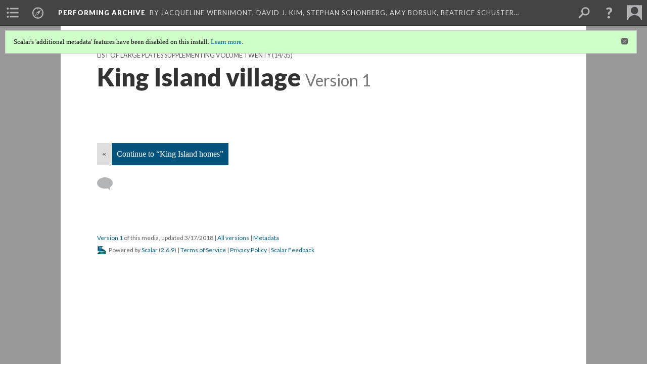

--- FILE ---
content_type: text/html; charset=UTF-8
request_url: https://scalar.usc.edu/works/performingarchive/cp20014.1
body_size: 112779
content:
<?xml version="1.0" encoding="UTF-8"?>
<!DOCTYPE html>
<html xml:lang="en" lang="en"
	xmlns:rdf="http://www.w3.org/1999/02/22-rdf-syntax-ns#"
	xmlns:rdfs="http://www.w3.org/2000/01/rdf-schema#"
	xmlns:dc="http://purl.org/dc/elements/1.1/"
	xmlns:dcterms="http://purl.org/dc/terms/"
	xmlns:ctag="http://commontag.org/ns#"
	xmlns:art="http://simile.mit.edu/2003/10/ontologies/artstor#"
	xmlns:sioc="http://rdfs.org/sioc/ns#"
	xmlns:sioctypes="http://rdfs.org/sioc/types#"
	xmlns:foaf="http://xmlns.com/foaf/0.1/"
	xmlns:owl="http://www.w3.org/2002/07/owl#"
	xmlns:ov="http://open.vocab.org/terms/"
	xmlns:oac="http://www.openannotation.org/ns/"
	xmlns:scalar="http://scalar.usc.edu/2012/01/scalar-ns#"
	xmlns:shoah="http://tempuri.org/"
	xmlns:prov="http://www.w3.org/ns/prov#"
	xmlns:exif="http://ns.adobe.com/exif/1.0/"
	xmlns:iptc="http://ns.exiftool.ca/IPTC/IPTC/1.0/"
	xmlns:bibo="http://purl.org/ontology/bibo/"
	xmlns:id3="http://id3.org/id3v2.4.0#"
	xmlns:dwc="http://rs.tdwg.org/dwc/terms/"
	xmlns:vra="http://purl.org/vra/"
	xmlns:cp="http://scalar.cdla.oxycreates.org/commonplace/terms/"
	xmlns:tk="http://localcontexts.org/tk/"
	xmlns:gpano="http://ns.google.com/photos/1.0/panorama/"
>
<head>
<title>King Island village</title>
<base href="https://scalar.usc.edu/works/performingarchive/cp20014.1" />
<meta name="description" content="The settlement consists of only twenty-nine houses, built irregularly on seven terraces, the lowest about eighty or a hundred feet above sea-level." />
<meta name="viewport" content="initial-scale=1, maximum-scale=1" />
<meta http-equiv="Content-Type" content="text/html; charset=UTF-8" />
<meta property="og:title" content="Performing Archive: King Island village" />
<meta property="og:site_name" content="Performing Archive" />
<meta property="og:url" content="https://scalar.usc.edu/works/performingarchive/cp20014" />
<meta property="og:description" content="The settlement consists of only twenty-nine houses, built irregularly on seven terraces, the lowest about eighty or a hundred feet above sea-level." />
<meta property="og:image" content="http://memory.loc.gov/award/iencurt/cp20/cp20014v.jpg" />
<meta property="og:type" content="article" />
<link rel="canonical" href="https://scalar.usc.edu/works/performingarchive/cp20014" />
<link rel="shortcut icon" href="https://scalar.usc.edu/works/system/application/views/arbors/html5_RDFa/favicon_16.gif" />
<link rel="apple-touch-icon" href="https://scalar.usc.edu/works/system/application/views/arbors/html5_RDFa/favicon_114.jpg" />
<link id="urn" rel="scalar:urn" href="urn:scalar:version:1692925" />
<link id="view" href="plain" />
<link id="default_view" href="plain" />
<link id="primary_role" rel="scalar:primary_role" href="http://scalar.usc.edu/2012/01/scalar-ns#Media" />
<link id="terms_of_service" rel="dcterms:accessRights" href="http://scalar.usc.edu/terms-of-service/" />
<link id="privacy_policy" rel="dcterms:accessRights" href="http://scalar.usc.edu/privacy-policy/" />
<link id="scalar_version" href="2.6.9
" />
<link id="book_id" href="29482" />
<link id="parent" href="https://scalar.usc.edu/works/performingarchive/" />
<link id="approot" href="https://scalar.usc.edu/works/system/application/" />
<link id="flowplayer_key" href="#$095b1678109acb79c61" />
<link id="soundcloud_id" href="55070ba50cb72b8e26f220916c4d54a3" />
<link id="recaptcha2_site_key" href="6Lf3KioTAAAAAO6t462Rf3diixP1vprCIcGBTcVZ" />
<link id="recaptcha_public_key" href="6LcXg8sSAAAAAHH0MII0Enz8_u4QHQdStcJY1YGM" />
<link id="external_direct_hyperlink" href="true" />
<link id="google_maps_key" href="AIzaSyBOttvbPzBW47HCrZ24RZHaftXtHVwuvFU" />
<link id="harvard_art_museums_key" href="" />
<link id="CI_elapsed_time" href="0.6066" />
<link type="text/css" rel="stylesheet" href="https://scalar.usc.edu/works/system/application/views/melons/cantaloupe/css/reset.css" />
<link type="text/css" rel="stylesheet" href="https://scalar.usc.edu/works/system/application/views/melons/cantaloupe/css/bootstrap.min.css" />
<link type="text/css" rel="stylesheet" href="https://scalar.usc.edu/works/system/application/views/melons/cantaloupe/css/bootstrap-accessibility.css" />
<link type="text/css" rel="stylesheet" href="https://scalar.usc.edu/works/system/application/views/melons/cantaloupe/../../widgets/mediaelement/css/annotorious.css" />
<link type="text/css" rel="stylesheet" href="https://scalar.usc.edu/works/system/application/views/melons/cantaloupe/../../widgets/mediaelement/mediaelement.css" />
<link type="text/css" rel="stylesheet" href="https://scalar.usc.edu/works/system/application/views/melons/cantaloupe/css/common.css" />
<link type="text/css" rel="stylesheet" href="https://scalar.usc.edu/works/system/application/views/melons/cantaloupe/css/scalarvis.css" />
<link type="text/css" rel="stylesheet" href="https://scalar.usc.edu/works/system/application/views/melons/cantaloupe/css/header.css" />
<link type="text/css" rel="stylesheet" href="https://scalar.usc.edu/works/system/application/views/melons/cantaloupe/css/widgets.css" />
<link type="text/css" rel="stylesheet" href="https://scalar.usc.edu/works/system/application/views/melons/cantaloupe/css/responsive.css" />
<link type="text/css" rel="stylesheet" href="https://scalar.usc.edu/works/system/application/views/melons/cantaloupe/css/timeline.css" />
<link type="text/css" rel="stylesheet" href="https://scalar.usc.edu/works/system/application/views/melons/cantaloupe/css/timeline.theme.scalar.css" />
<link type="text/css" rel="stylesheet" href="https://scalar.usc.edu/works/system/application/views/melons/cantaloupe/css/screen_print.css" media="screen,print" />
<script type="text/javascript" src="https://scalar.usc.edu/works/system/application/views/arbors/html5_RDFa/js/jquery-3.4.1.min.js"></script>
<script type="text/javascript" src="https://www.google.com/recaptcha/api.js?render=explicit"></script>
<script type="text/javascript" src="https://scalar.usc.edu/works/system/application/views/melons/cantaloupe/js/bootstrap.min.js"></script>
<script type="text/javascript" src="https://scalar.usc.edu/works/system/application/views/melons/cantaloupe/js/jquery.bootstrap-modal.js"></script>
<script type="text/javascript" src="https://scalar.usc.edu/works/system/application/views/melons/cantaloupe/js/jquery.bootstrap-accessibility.js"></script>
<script type="text/javascript" src="https://scalar.usc.edu/works/system/application/views/melons/cantaloupe/js/main.js"></script>
<script type="text/javascript" src="https://scalar.usc.edu/works/system/application/views/melons/cantaloupe/js/jquery.dotdotdot.js"></script>
<script type="text/javascript" src="https://scalar.usc.edu/works/system/application/views/melons/cantaloupe/js/jquery.scrollTo.min.js"></script>
<script type="text/javascript" src="https://scalar.usc.edu/works/system/application/views/melons/cantaloupe/js/scalarheader.jquery.js"></script>
<script type="text/javascript" src="https://scalar.usc.edu/works/system/application/views/melons/cantaloupe/js/scalarpage.jquery.js"></script>
<script type="text/javascript" src="https://scalar.usc.edu/works/system/application/views/melons/cantaloupe/js/scalarmedia.jquery.js"></script>
<script type="text/javascript" src="https://scalar.usc.edu/works/system/application/views/melons/cantaloupe/js/scalarmediadetails.jquery.js"></script>
<script type="text/javascript" src="https://scalar.usc.edu/works/system/application/views/melons/cantaloupe/js/scalarindex.jquery.js"></script>
<script type="text/javascript" src="https://scalar.usc.edu/works/system/application/views/melons/cantaloupe/js/scalarhelp.jquery.js"></script>
<script type="text/javascript" src="https://scalar.usc.edu/works/system/application/views/melons/cantaloupe/js/scalarcomments.jquery.js"></script>
<script type="text/javascript" src="https://scalar.usc.edu/works/system/application/views/melons/cantaloupe/js/scalarsearch.jquery.js"></script>
<script type="text/javascript" src="https://scalar.usc.edu/works/system/application/views/melons/cantaloupe/js/scalarvisualizations.jquery.js"></script>
<script type="text/javascript" src="https://scalar.usc.edu/works/system/application/views/melons/cantaloupe/js/scalarstructuredgallery.jquery.js"></script>
<script type="text/javascript" src="https://scalar.usc.edu/works/system/application/views/melons/cantaloupe/js/scalarwidgets.jquery.js"></script>
<script type="text/javascript" src="https://scalar.usc.edu/works/system/application/views/melons/cantaloupe/js/scalarlenses.jquery.js"></script>
<script type="text/javascript" src="https://scalar.usc.edu/works/system/application/views/melons/cantaloupe/js/jquery.tabbing.js"></script>
</head>
<body class="primary_role_media">

<article role="main">
	<header>
		<noscript><div class="error notice-js-required"><p>This site requires Javascript to be turned on. Please <a href="http://www.btny.purdue.edu/enablejavascript.html">enable Javascript</a> and reload the page.</p></div></noscript>
		<div class="scalarnotice notice-book-msg" style="display:none;" data-cookie="ci_hide_scalar_book_msg">Scalar's 'additional metadata' features have been disabled on this install. <a href="https://scalar.usc.edu">Learn more</a>.</div>
		<!-- Book -->
		<span resource="https://scalar.usc.edu/works/performingarchive" typeof="scalar:Book">
			<span property="dcterms:title" content="Performing Archive"><a id="book-title" href="https://scalar.usc.edu/works/performingarchive/index">Performing Archive</a></span>
			<a class="metadata" tabindex="-1" inert rel="dcterms:hasPart" href="https://scalar.usc.edu/works/performingarchive/cp20014"></a>
			<a class="metadata" tabindex="-1" inert rel="dcterms:tableOfContents" href="https://scalar.usc.edu/works/performingarchive/toc"></a>
			<a class="metadata" tabindex="-1" inert rel="sioc:has_owner" href="https://scalar.usc.edu/works/performingarchive/users/889#index=1&role=author&listed=1"></a>
			<a class="metadata" tabindex="-1" inert rel="sioc:has_owner" href="https://scalar.usc.edu/works/performingarchive/users/970#index=2&role=author&listed=1"></a>
			<a class="metadata" tabindex="-1" inert rel="sioc:has_owner" href="https://scalar.usc.edu/works/performingarchive/users/890#index=3&role=author&listed=1"></a>
			<a class="metadata" tabindex="-1" inert rel="sioc:has_owner" href="https://scalar.usc.edu/works/performingarchive/users/971#index=4&role=author&listed=1"></a>
			<a class="metadata" tabindex="-1" inert rel="sioc:has_owner" href="https://scalar.usc.edu/works/performingarchive/users/973#index=5&role=author&listed=1"></a>
			<a class="metadata" tabindex="-1" inert rel="sioc:has_owner" href="https://scalar.usc.edu/works/performingarchive/users/964#index=6&role=author&listed=1"></a>
			<a class="metadata" tabindex="-1" inert rel="sioc:has_owner" href="https://scalar.usc.edu/works/performingarchive/users/892#index=7&role=author&listed=1"></a>
		</span>
		<span inert resource="https://scalar.usc.edu/works/performingarchive/toc" typeof="scalar:Page">
			<span class="metadata" property="dcterms:title">Main Menu</span>
			<a class="metadata" tabindex="-1" rel="dcterms:references" href="https://scalar.usc.edu/works/performingarchive/visualizingvanishingraceexhibit#index=1"></a>
			<a class="metadata" tabindex="-1" rel="dcterms:references" href="https://scalar.usc.edu/works/performingarchive/network-view-of-curtis-images#index=2"></a>
			<a class="metadata" tabindex="-1" rel="dcterms:references" href="https://scalar.usc.edu/works/performingarchive/media-technology-and-mediations#index=3"></a>
			<a class="metadata" tabindex="-1" rel="dcterms:references" href="https://scalar.usc.edu/works/performingarchive/contextualizing-curtis-the-north-american-indian-and-race#index=4"></a>
			<a class="metadata" tabindex="-1" rel="dcterms:references" href="https://scalar.usc.edu/works/performingarchive/tribes-and-archive-development#index=5"></a>
			<a class="metadata" tabindex="-1" rel="dcterms:references" href="https://scalar.usc.edu/works/performingarchive/contributing-archives#index=6"></a>
			<a class="metadata" tabindex="-1" rel="dcterms:references" href="https://scalar.usc.edu/works/performingarchive/navigating-the-performing-archive-collection#index=7"></a>
			<a class="metadata" tabindex="-1" rel="dcterms:references" href="https://scalar.usc.edu/works/performingarchive/acknowledgements#index=8"></a>
		</span>
		<span inert resource="https://scalar.usc.edu/works/performingarchive/visualizingvanishingraceexhibit" typeof="scalar:Composite">
			<a class="metadata" tabindex="-1" rel="dcterms:hasVersion" href="https://scalar.usc.edu/works/performingarchive/visualizingvanishingraceexhibit.1"></a>
			<a class="metadata" tabindex="-1" rel="dcterms:isPartOf" href="https://scalar.usc.edu/works/performingarchive"></a>
		</span>
		<span inert resource="https://scalar.usc.edu/works/performingarchive/visualizingvanishingraceexhibit.1" typeof="scalar:Version">
			<span class="metadata" property="dcterms:title">Visualizing the “Vanishing Race”: the photogravures of Edward S. Curtis</span>
			<span class="metadata" property="dcterms:description">Front Page for Visualizing the "Vanishing Race" path</span>
			<a class="metadata" tabindex="-1" rel="dcterms:isVersionOf" href="https://scalar.usc.edu/works/performingarchive/visualizingvanishingraceexhibit"></a>
		</span>
		<span inert resource="https://scalar.usc.edu/works/performingarchive/network-view-of-curtis-images" typeof="scalar:Composite">
			<a class="metadata" tabindex="-1" rel="dcterms:hasVersion" href="https://scalar.usc.edu/works/performingarchive/network-view-of-curtis-images.1"></a>
			<a class="metadata" tabindex="-1" rel="dcterms:isPartOf" href="https://scalar.usc.edu/works/performingarchive"></a>
		</span>
		<span inert resource="https://scalar.usc.edu/works/performingarchive/network-view-of-curtis-images.1" typeof="scalar:Version">
			<span class="metadata" property="dcterms:title">Curtis' Image and Life: The Network of The North American Indian, Inc.</span>
			<span class="metadata" property="dcterms:description">An experiment with data visualization approach to understand and contextualize Curtis' images and his life</span>
			<a class="metadata" tabindex="-1" rel="dcterms:isVersionOf" href="https://scalar.usc.edu/works/performingarchive/network-view-of-curtis-images"></a>
		</span>
		<span inert resource="https://scalar.usc.edu/works/performingarchive/media-technology-and-mediations" typeof="scalar:Composite">
			<a class="metadata" tabindex="-1" rel="dcterms:hasVersion" href="https://scalar.usc.edu/works/performingarchive/media-technology-and-mediations.1"></a>
			<a class="metadata" tabindex="-1" rel="dcterms:isPartOf" href="https://scalar.usc.edu/works/performingarchive"></a>
		</span>
		<span inert resource="https://scalar.usc.edu/works/performingarchive/media-technology-and-mediations.1" typeof="scalar:Version">
			<span class="metadata" property="dcterms:title">Media, Technology and Mediations</span>
			<span class="metadata" property="dcterms:description">Curtis's Technology, Relationships to Media and Style</span>
			<a class="metadata" tabindex="-1" rel="dcterms:isVersionOf" href="https://scalar.usc.edu/works/performingarchive/media-technology-and-mediations"></a>
		</span>
		<span inert resource="https://scalar.usc.edu/works/performingarchive/contextualizing-curtis-the-north-american-indian-and-race" typeof="scalar:Composite">
			<a class="metadata" tabindex="-1" rel="dcterms:hasVersion" href="https://scalar.usc.edu/works/performingarchive/contextualizing-curtis-the-north-american-indian-and-race.2"></a>
			<a class="metadata" tabindex="-1" rel="dcterms:isPartOf" href="https://scalar.usc.edu/works/performingarchive"></a>
		</span>
		<span inert resource="https://scalar.usc.edu/works/performingarchive/contextualizing-curtis-the-north-american-indian-and-race.2" typeof="scalar:Version">
			<span class="metadata" property="dcterms:title">Contextualizing Curtis, The North American Indian, and Race</span>
			<span class="metadata" property="dcterms:description">the collection of essays from the contributors</span>
			<a class="metadata" tabindex="-1" rel="dcterms:isVersionOf" href="https://scalar.usc.edu/works/performingarchive/contextualizing-curtis-the-north-american-indian-and-race"></a>
		</span>
		<span inert resource="https://scalar.usc.edu/works/performingarchive/tribes-and-archive-development" typeof="scalar:Composite">
			<a class="metadata" tabindex="-1" rel="dcterms:hasVersion" href="https://scalar.usc.edu/works/performingarchive/tribes-and-archive-development.2"></a>
			<a class="metadata" tabindex="-1" rel="dcterms:isPartOf" href="https://scalar.usc.edu/works/performingarchive"></a>
		</span>
		<span inert resource="https://scalar.usc.edu/works/performingarchive/tribes-and-archive-development.2" typeof="scalar:Version">
			<span class="metadata" property="dcterms:title">Consulting with Tribes as Part of Archive Development</span>
			<span class="metadata" property="dcterms:description">Introduction to Consulting with Tribes by Ulia Gosart</span>
			<a class="metadata" tabindex="-1" rel="dcterms:isVersionOf" href="https://scalar.usc.edu/works/performingarchive/tribes-and-archive-development"></a>
		</span>
		<span inert resource="https://scalar.usc.edu/works/performingarchive/contributing-archives" typeof="scalar:Composite">
			<a class="metadata" tabindex="-1" rel="dcterms:hasVersion" href="https://scalar.usc.edu/works/performingarchive/contributing-archives.2"></a>
			<a class="metadata" tabindex="-1" rel="dcterms:isPartOf" href="https://scalar.usc.edu/works/performingarchive"></a>
		</span>
		<span inert resource="https://scalar.usc.edu/works/performingarchive/contributing-archives.2" typeof="scalar:Version">
			<span class="metadata" property="dcterms:title">Contributing Archives</span>
			<span class="metadata" property="dcterms:description">Information on how to participate in Performing Archive</span>
			<a class="metadata" tabindex="-1" rel="dcterms:isVersionOf" href="https://scalar.usc.edu/works/performingarchive/contributing-archives"></a>
		</span>
		<span inert resource="https://scalar.usc.edu/works/performingarchive/navigating-the-performing-archive-collection" typeof="scalar:Composite">
			<a class="metadata" tabindex="-1" rel="dcterms:hasVersion" href="https://scalar.usc.edu/works/performingarchive/navigating-the-performing-archive-collection.2"></a>
			<a class="metadata" tabindex="-1" rel="dcterms:isPartOf" href="https://scalar.usc.edu/works/performingarchive"></a>
		</span>
		<span inert resource="https://scalar.usc.edu/works/performingarchive/navigating-the-performing-archive-collection.2" typeof="scalar:Version">
			<span class="metadata" property="dcterms:title">Browsing the Media</span>
			<span class="metadata" property="dcterms:description">A path of paths that allow users to cut through the collection in a variety of ways.</span>
			<a class="metadata" tabindex="-1" rel="dcterms:isVersionOf" href="https://scalar.usc.edu/works/performingarchive/navigating-the-performing-archive-collection"></a>
		</span>
		<span inert resource="https://scalar.usc.edu/works/performingarchive/acknowledgements" typeof="scalar:Composite">
			<a class="metadata" tabindex="-1" rel="dcterms:hasVersion" href="https://scalar.usc.edu/works/performingarchive/acknowledgements.2"></a>
			<a class="metadata" tabindex="-1" rel="dcterms:isPartOf" href="https://scalar.usc.edu/works/performingarchive"></a>
		</span>
		<span inert resource="https://scalar.usc.edu/works/performingarchive/acknowledgements.2" typeof="scalar:Version">
			<span class="metadata" property="dcterms:title">Acknowledgements and Project Information</span>
			<span class="metadata" property="dcterms:description">Project Network</span>
			<a class="metadata" tabindex="-1" rel="dcterms:isVersionOf" href="https://scalar.usc.edu/works/performingarchive/acknowledgements"></a>
		</span>
		<span resource="https://scalar.usc.edu/works/performingarchive/users/889" typeof="foaf:Person">
			<span class="metadata" aria-hidden="true" property="foaf:name">Jacqueline Wernimont</span>
			<span class="metadata" aria-hidden="true" property="foaf:mbox_sha1sum">bce78f60db1628727fc0b905ad2512506798cac8</span>
		</span>
		<span resource="https://scalar.usc.edu/works/performingarchive/users/970" typeof="foaf:Person">
			<span class="metadata" aria-hidden="true" property="foaf:name">David J. Kim</span>
			<span class="metadata" aria-hidden="true" property="foaf:mbox_sha1sum">18723eee6e5a79c8d8823c02b7b02cb2319ee0f1</span>
		</span>
		<span resource="https://scalar.usc.edu/works/performingarchive/users/890" typeof="foaf:Person">
			<span class="metadata" aria-hidden="true" property="foaf:name">Stephan Schonberg</span>
			<span class="metadata" aria-hidden="true" property="foaf:mbox_sha1sum">23744229577bdc62e9a8c09d3492541be754e1ef</span>
		</span>
		<span resource="https://scalar.usc.edu/works/performingarchive/users/971" typeof="foaf:Person">
			<span class="metadata" aria-hidden="true" property="foaf:name">Amy Borsuk</span>
			<span class="metadata" aria-hidden="true" property="foaf:mbox_sha1sum">c533a79d33d48cbf428e1160c2edc0b38c50db19</span>
		</span>
		<span resource="https://scalar.usc.edu/works/performingarchive/users/973" typeof="foaf:Person">
			<span class="metadata" aria-hidden="true" property="foaf:name">Beatrice Schuster</span>
			<span class="metadata" aria-hidden="true" property="foaf:mbox_sha1sum">a02047525b31e94c1336b01e99d7f4f758870500</span>
		</span>
		<span resource="https://scalar.usc.edu/works/performingarchive/users/964" typeof="foaf:Person">
			<span class="metadata" aria-hidden="true" property="foaf:name">Heather Blackmore</span>
			<span class="metadata" aria-hidden="true" property="foaf:mbox_sha1sum">d0a2bf9f2053b3c0505d20108092251fc75010bf</span>
		</span>
		<span resource="https://scalar.usc.edu/works/performingarchive/users/892" typeof="foaf:Person">
			<span class="metadata" aria-hidden="true" property="foaf:name">Ulia Gosart (Popova)</span>
			<span class="metadata" aria-hidden="true" property="foaf:mbox_sha1sum">67c984897e6357dbeeac6a13141c0defe5ef3403</span>
		</span>
		<!-- Page -->
		<h1 property="dcterms:title">King Island village</h1>
		<span resource="https://scalar.usc.edu/works/performingarchive/cp20014" typeof="scalar:Media">
			<a class="metadata" tabindex="-1" inert rel="dcterms:hasVersion" href="https://scalar.usc.edu/works/performingarchive/cp20014.1"></a>
			<a class="metadata" tabindex="-1" inert rel="dcterms:isPartOf" href="https://scalar.usc.edu/works/performingarchive"></a>
			<span class="metadata" aria-hidden="true" property="scalar:isLive">1</span>
			<a class="metadata" tabindex="-1" aria-hidden="true" rel="art:thumbnail" href="http://memory.loc.gov/award/iencurt/cp20/cp20014t.jpg"></a>
			<a class="metadata" tabindex="-1" aria-hidden="true" rel="prov:wasAttributedTo" href="https://scalar.usc.edu/works/performingarchive/users/379"></a>
			<span class="metadata" aria-hidden="true" property="dcterms:created">2018-03-16T21:12:45-07:00</span>
			<a class="metadata" tabindex="-1" aria-hidden="true" rel="scalar:urn" href="urn:scalar:content:699482"></a>
		</span>
		<span resource="https://scalar.usc.edu/works/performingarchive/users/379" typeof="foaf:Person">
			<span class="metadata" aria-hidden="true" property="foaf:name">Erik Loyer</span>
			<span class="metadata" aria-hidden="true" property="foaf:mbox_sha1sum">f862727c4b34febd6a0341bffd27f168a35aa637</span>
		</span>
		<span class="metadata" inert id="book-id">29482</span>
		<a class="metadata" tabindex="-1" inert rel="dcterms:isVersionOf" href="https://scalar.usc.edu/works/performingarchive/cp20014"></a>
		<span class="metadata" aria-hidden="true" property="ov:versionnumber">1</span>
		<span class="metadata" aria-hidden="true" property="dcterms:description">The settlement consists of only twenty-nine houses, built irregularly on seven terraces, the lowest about eighty or a hundred feet above sea-level.</span>
		<a class="metadata" tabindex="-1" aria-hidden="true" rel="art:url" href="http://memory.loc.gov/award/iencurt/cp20/cp20014v.jpg"></a>
		<span class="metadata" aria-hidden="true" property="scalar:defaultView">plain</span>
		<a class="metadata" tabindex="-1" aria-hidden="true" rel="prov:wasAttributedTo" href="https://scalar.usc.edu/works/performingarchive/users/379"></a>
		<span class="metadata" aria-hidden="true" property="dcterms:created">2018-03-16T21:12:45-07:00</span>
		<a class="metadata" tabindex="-1" aria-hidden="true" rel="scalar:urn" href="urn:scalar:version:1692925"></a>
		<span resource="https://scalar.usc.edu/works/performingarchive/users/379" typeof="foaf:Person">
			<span class="metadata" aria-hidden="true" property="foaf:name">Erik Loyer</span>
			<span class="metadata" aria-hidden="true" property="foaf:mbox_sha1sum">f862727c4b34febd6a0341bffd27f168a35aa637</span>
		</span>
	</header>
	<span property="sioc:content"></span>

	<section>
		<h1>This page has paths:</h1>
		<ol class="has_paths">
			<!-- Inward item -->
			<li resource="urn:scalar:path:1693111:1692925:14" typeof="oac:Annotation">
				<a inert rel="oac:hasBody" href="https://scalar.usc.edu/works/performingarchive/portfolio-20.1"></a>
				<span resource="https://scalar.usc.edu/works/performingarchive/portfolio-20" typeof="scalar:Composite">
					<a inert rel="dcterms:hasVersion" href="https://scalar.usc.edu/works/performingarchive/portfolio-20.1"></a>
					<span class="metadata" aria-hidden="true" property="scalar:isLive">1</span>
					<a class="metadata" tabindex="-1" aria-hidden="true" rel="prov:wasAttributedTo" href="https://scalar.usc.edu/works/performingarchive/users/379"></a>
					<span class="metadata" aria-hidden="true" property="dcterms:created">2018-03-16T21:13:03-07:00</span>
					<a class="metadata" tabindex="-1" aria-hidden="true" rel="scalar:urn" href="urn:scalar:content:699667"></a>
				</span>
				<span resource="https://scalar.usc.edu/works/performingarchive/users/379" typeof="foaf:Person">
					<span class="metadata" aria-hidden="true" property="foaf:name">Erik Loyer</span>
					<span class="metadata" aria-hidden="true" property="foaf:mbox_sha1sum">f862727c4b34febd6a0341bffd27f168a35aa637</span>
				</span>
				<span resource="https://scalar.usc.edu/works/performingarchive/portfolio-20.1" typeof="scalar:Version">
					<a inert rel="dcterms:isVersionOf" href="https://scalar.usc.edu/works/performingarchive/portfolio-20"></a>
					<span inert property="dcterms:title" content="List of Large Plates Supplementing Volume Twenty">
						<a href="https://scalar.usc.edu/works/performingarchive/portfolio-20">List of Large Plates Supplementing Volume Twenty</a>
					</span>
					<span inert property="scalar:fullname">Erik Loyer</span>
					<span class="metadata" aria-hidden="true" property="ov:versionnumber">1</span>
					<span class="metadata" aria-hidden="true" property="dcterms:description">Media Gallery</span>
					<span class="metadata" aria-hidden="true" property="scalar:defaultView">structured_gallery</span>
					<a class="metadata" tabindex="-1" aria-hidden="true" rel="prov:wasAttributedTo" href="https://scalar.usc.edu/works/performingarchive/users/379"></a>
					<span class="metadata" aria-hidden="true" property="dcterms:created">2018-03-16T21:13:03-07:00</span>
					<a class="metadata" tabindex="-1" aria-hidden="true" rel="scalar:urn" href="urn:scalar:version:1693111"></a>
				</span>
				<span inert resource="https://scalar.usc.edu/works/performingarchive/users/379" typeof="foaf:Person">
					<span class="metadata" aria-hidden="true" property="foaf:name">Erik Loyer</span>
					<span class="metadata" aria-hidden="true" property="foaf:mbox_sha1sum">f862727c4b34febd6a0341bffd27f168a35aa637</span>
				</span>
				<a rel="oac:hasTarget" href="https://scalar.usc.edu/works/performingarchive/cp20014.1#index=14"></a>
				<!-- Items that the inward item contains -->
				<aside>
					<h4>Contents of this path:</h4>
					<ol class="path_of">
						<li class="" resource="urn:scalar:path:1693111:1692912:1" typeof="oac:Annotation">
							<a rel="oac:hasBody" href="https://scalar.usc.edu/works/performingarchive/portfolio-20.1"></a>
							<span inert resource="https://scalar.usc.edu/works/performingarchive/cp20001" typeof="scalar:Media">
								<a rel="dcterms:hasVersion" href="https://scalar.usc.edu/works/performingarchive/cp20001.1"></a>
								<span class="metadata" aria-hidden="true" property="scalar:isLive">1</span>
								<a class="metadata" tabindex="-1" aria-hidden="true" rel="art:thumbnail" href="http://memory.loc.gov/award/iencurt/cp20/cp20001t.jpg"></a>
								<a class="metadata" tabindex="-1" aria-hidden="true" rel="prov:wasAttributedTo" href="https://scalar.usc.edu/works/performingarchive/users/379"></a>
								<span class="metadata" aria-hidden="true" property="dcterms:created">2018-03-16T21:12:44-07:00</span>
								<a class="metadata" tabindex="-1" aria-hidden="true" rel="scalar:urn" href="urn:scalar:content:699469"></a>
							</span>
							<span inert resource="https://scalar.usc.edu/works/performingarchive/cp20001.1" typeof="scalar:Version">
								<a rel="dcterms:isVersionOf" href="https://scalar.usc.edu/works/performingarchive/cp20001"></a>
								<span property="dcterms:title" content="Nunivak children">
									<a href="https://scalar.usc.edu/works/performingarchive/cp20001">Nunivak children</a>
								</span>
								<span class="metadata" aria-hidden="true" property="ov:versionnumber">1</span>
								<span class="metadata" aria-hidden="true" property="dcterms:description">Children and adults alike of the Nunivak group are healthy, as a rule, and exceptionally happy because they have been little affected by contact with civilization.</span>
								<a class="metadata" tabindex="-1" aria-hidden="true" rel="art:url" href="http://memory.loc.gov/award/iencurt/cp20/cp20001v.jpg"></a>
								<span class="metadata" aria-hidden="true" property="scalar:defaultView">plain</span>
								<a class="metadata" tabindex="-1" aria-hidden="true" rel="prov:wasAttributedTo" href="https://scalar.usc.edu/works/performingarchive/users/379"></a>
								<span class="metadata" aria-hidden="true" property="dcterms:created">2018-03-16T21:12:44-07:00</span>
								<a class="metadata" tabindex="-1" aria-hidden="true" rel="scalar:urn" href="urn:scalar:version:1692912"></a>
							</span>
							<a rel="oac:hasTarget" href="https://scalar.usc.edu/works/performingarchive/cp20001.1#index=1"></a>
						</li>
						<li class="" resource="urn:scalar:path:1693111:1692911:2" typeof="oac:Annotation">
							<a rel="oac:hasBody" href="https://scalar.usc.edu/works/performingarchive/portfolio-20.1"></a>
							<span inert resource="https://scalar.usc.edu/works/performingarchive/cp20002" typeof="scalar:Media">
								<a rel="dcterms:hasVersion" href="https://scalar.usc.edu/works/performingarchive/cp20002.1"></a>
								<span class="metadata" aria-hidden="true" property="scalar:isLive">1</span>
								<a class="metadata" tabindex="-1" aria-hidden="true" rel="art:thumbnail" href="http://memory.loc.gov/award/iencurt/cp20/cp20002t.jpg"></a>
								<a class="metadata" tabindex="-1" aria-hidden="true" rel="prov:wasAttributedTo" href="https://scalar.usc.edu/works/performingarchive/users/379"></a>
								<span class="metadata" aria-hidden="true" property="dcterms:created">2018-03-16T21:12:44-07:00</span>
								<a class="metadata" tabindex="-1" aria-hidden="true" rel="scalar:urn" href="urn:scalar:content:699468"></a>
							</span>
							<span inert resource="https://scalar.usc.edu/works/performingarchive/cp20002.1" typeof="scalar:Version">
								<a rel="dcterms:isVersionOf" href="https://scalar.usc.edu/works/performingarchive/cp20002"></a>
								<span property="dcterms:title" content="Reindeer - Nunivak">
									<a href="https://scalar.usc.edu/works/performingarchive/cp20002">Reindeer - Nunivak</a>
								</span>
								<span class="metadata" aria-hidden="true" property="ov:versionnumber">1</span>
								<span class="metadata" aria-hidden="true" property="dcterms:description">Formerly caribou were of great importance to the Nunivak Eskimo, both for food and for many utilitarian purposes; but they have been entirely superseded by the reindeer introduced to the island.</span>
								<a class="metadata" tabindex="-1" aria-hidden="true" rel="art:url" href="http://memory.loc.gov/award/iencurt/cp20/cp20002v.jpg"></a>
								<span class="metadata" aria-hidden="true" property="scalar:defaultView">plain</span>
								<a class="metadata" tabindex="-1" aria-hidden="true" rel="prov:wasAttributedTo" href="https://scalar.usc.edu/works/performingarchive/users/379"></a>
								<span class="metadata" aria-hidden="true" property="dcterms:created">2018-03-16T21:12:44-07:00</span>
								<a class="metadata" tabindex="-1" aria-hidden="true" rel="scalar:urn" href="urn:scalar:version:1692911"></a>
							</span>
							<a rel="oac:hasTarget" href="https://scalar.usc.edu/works/performingarchive/cp20002.1#index=2"></a>
						</li>
						<li class="" resource="urn:scalar:path:1693111:1692913:3" typeof="oac:Annotation">
							<a rel="oac:hasBody" href="https://scalar.usc.edu/works/performingarchive/portfolio-20.1"></a>
							<span inert resource="https://scalar.usc.edu/works/performingarchive/cp20003" typeof="scalar:Media">
								<a rel="dcterms:hasVersion" href="https://scalar.usc.edu/works/performingarchive/cp20003.1"></a>
								<span class="metadata" aria-hidden="true" property="scalar:isLive">1</span>
								<a class="metadata" tabindex="-1" aria-hidden="true" rel="art:thumbnail" href="http://memory.loc.gov/award/iencurt/cp20/cp20003t.jpg"></a>
								<a class="metadata" tabindex="-1" aria-hidden="true" rel="prov:wasAttributedTo" href="https://scalar.usc.edu/works/performingarchive/users/379"></a>
								<span class="metadata" aria-hidden="true" property="dcterms:created">2018-03-16T21:12:44-07:00</span>
								<a class="metadata" tabindex="-1" aria-hidden="true" rel="scalar:urn" href="urn:scalar:content:699470"></a>
							</span>
							<span inert resource="https://scalar.usc.edu/works/performingarchive/cp20003.1" typeof="scalar:Version">
								<a rel="dcterms:isVersionOf" href="https://scalar.usc.edu/works/performingarchive/cp20003"></a>
								<span property="dcterms:title" content="Boys in kaiak - Nunivak">
									<a href="https://scalar.usc.edu/works/performingarchive/cp20003">Boys in kaiak - Nunivak</a>
								</span>
								<span class="metadata" aria-hidden="true" property="ov:versionnumber">1</span>
								<span class="metadata" aria-hidden="true" property="dcterms:description">Eskimo boys are trained in manly pursuits from their earliest years and are honored with feasts on taking their first game.</span>
								<a class="metadata" tabindex="-1" aria-hidden="true" rel="art:url" href="http://memory.loc.gov/award/iencurt/cp20/cp20003v.jpg"></a>
								<span class="metadata" aria-hidden="true" property="scalar:defaultView">plain</span>
								<a class="metadata" tabindex="-1" aria-hidden="true" rel="prov:wasAttributedTo" href="https://scalar.usc.edu/works/performingarchive/users/379"></a>
								<span class="metadata" aria-hidden="true" property="dcterms:created">2018-03-16T21:12:44-07:00</span>
								<a class="metadata" tabindex="-1" aria-hidden="true" rel="scalar:urn" href="urn:scalar:version:1692913"></a>
							</span>
							<a rel="oac:hasTarget" href="https://scalar.usc.edu/works/performingarchive/cp20003.1#index=3"></a>
						</li>
						<li class="" resource="urn:scalar:path:1693111:1692914:4" typeof="oac:Annotation">
							<a rel="oac:hasBody" href="https://scalar.usc.edu/works/performingarchive/portfolio-20.1"></a>
							<span inert resource="https://scalar.usc.edu/works/performingarchive/cp20004" typeof="scalar:Media">
								<a rel="dcterms:hasVersion" href="https://scalar.usc.edu/works/performingarchive/cp20004.1"></a>
								<span class="metadata" aria-hidden="true" property="scalar:isLive">1</span>
								<a class="metadata" tabindex="-1" aria-hidden="true" rel="art:thumbnail" href="http://memory.loc.gov/award/iencurt/cp20/cp20004t.jpg"></a>
								<a class="metadata" tabindex="-1" aria-hidden="true" rel="prov:wasAttributedTo" href="https://scalar.usc.edu/works/performingarchive/users/379"></a>
								<span class="metadata" aria-hidden="true" property="dcterms:created">2018-03-16T21:12:44-07:00</span>
								<a class="metadata" tabindex="-1" aria-hidden="true" rel="scalar:urn" href="urn:scalar:content:699471"></a>
							</span>
							<span inert resource="https://scalar.usc.edu/works/performingarchive/cp20004.1" typeof="scalar:Version">
								<a rel="dcterms:isVersionOf" href="https://scalar.usc.edu/works/performingarchive/cp20004"></a>
								<span property="dcterms:title" content="Kenowun - Nunivak">
									<a href="https://scalar.usc.edu/works/performingarchive/cp20004">Kenowun - Nunivak</a>
								</span>
								<span class="metadata" aria-hidden="true" property="ov:versionnumber">1</span>
								<span class="metadata" aria-hidden="true" property="dcterms:description">The nose-ring and labret of beads are typical.</span>
								<a class="metadata" tabindex="-1" aria-hidden="true" rel="art:url" href="http://memory.loc.gov/award/iencurt/cp20/cp20004v.jpg"></a>
								<span class="metadata" aria-hidden="true" property="scalar:defaultView">plain</span>
								<a class="metadata" tabindex="-1" aria-hidden="true" rel="prov:wasAttributedTo" href="https://scalar.usc.edu/works/performingarchive/users/379"></a>
								<span class="metadata" aria-hidden="true" property="dcterms:created">2018-03-16T21:12:44-07:00</span>
								<a class="metadata" tabindex="-1" aria-hidden="true" rel="scalar:urn" href="urn:scalar:version:1692914"></a>
							</span>
							<a rel="oac:hasTarget" href="https://scalar.usc.edu/works/performingarchive/cp20004.1#index=4"></a>
						</li>
						<li class="" resource="urn:scalar:path:1693111:1692915:5" typeof="oac:Annotation">
							<a rel="oac:hasBody" href="https://scalar.usc.edu/works/performingarchive/portfolio-20.1"></a>
							<span inert resource="https://scalar.usc.edu/works/performingarchive/cp20005" typeof="scalar:Media">
								<a rel="dcterms:hasVersion" href="https://scalar.usc.edu/works/performingarchive/cp20005.1"></a>
								<span class="metadata" aria-hidden="true" property="scalar:isLive">1</span>
								<a class="metadata" tabindex="-1" aria-hidden="true" rel="art:thumbnail" href="http://memory.loc.gov/award/iencurt/cp20/cp20005t.jpg"></a>
								<a class="metadata" tabindex="-1" aria-hidden="true" rel="prov:wasAttributedTo" href="https://scalar.usc.edu/works/performingarchive/users/379"></a>
								<span class="metadata" aria-hidden="true" property="dcterms:created">2018-03-16T21:12:44-07:00</span>
								<a class="metadata" tabindex="-1" aria-hidden="true" rel="scalar:urn" href="urn:scalar:content:699472"></a>
							</span>
							<span inert resource="https://scalar.usc.edu/works/performingarchive/cp20005.1" typeof="scalar:Version">
								<a rel="dcterms:isVersionOf" href="https://scalar.usc.edu/works/performingarchive/cp20005"></a>
								<span property="dcterms:title" content="Drummer - Nunivak">
									<a href="https://scalar.usc.edu/works/performingarchive/cp20005">Drummer - Nunivak</a>
								</span>
								<span class="metadata" aria-hidden="true" property="ov:versionnumber">1</span>
								<span class="metadata" aria-hidden="true" property="dcterms:description">This tambourine-like instrument, its head made of walrus stomach or bladder, is used chiefly in the winter ceremonies. Such drums vary in diameter from a foot to five feet; the one illustrated measured three feet six inches. When beaten, the drum is held in position varying from horizontal to vertical. The drum-stick is a slender wand.</span>
								<a class="metadata" tabindex="-1" aria-hidden="true" rel="art:url" href="http://memory.loc.gov/award/iencurt/cp20/cp20005v.jpg"></a>
								<span class="metadata" aria-hidden="true" property="scalar:defaultView">plain</span>
								<a class="metadata" tabindex="-1" aria-hidden="true" rel="prov:wasAttributedTo" href="https://scalar.usc.edu/works/performingarchive/users/379"></a>
								<span class="metadata" aria-hidden="true" property="dcterms:created">2018-03-16T21:12:44-07:00</span>
								<a class="metadata" tabindex="-1" aria-hidden="true" rel="scalar:urn" href="urn:scalar:version:1692915"></a>
							</span>
							<a rel="oac:hasTarget" href="https://scalar.usc.edu/works/performingarchive/cp20005.1#index=5"></a>
						</li>
						<li class="" resource="urn:scalar:path:1693111:1692916:6" typeof="oac:Annotation">
							<a rel="oac:hasBody" href="https://scalar.usc.edu/works/performingarchive/portfolio-20.1"></a>
							<span inert resource="https://scalar.usc.edu/works/performingarchive/cp20006" typeof="scalar:Media">
								<a rel="dcterms:hasVersion" href="https://scalar.usc.edu/works/performingarchive/cp20006.1"></a>
								<span class="metadata" aria-hidden="true" property="scalar:isLive">1</span>
								<a class="metadata" tabindex="-1" aria-hidden="true" rel="art:thumbnail" href="http://memory.loc.gov/award/iencurt/cp20/cp20006t.jpg"></a>
								<a class="metadata" tabindex="-1" aria-hidden="true" rel="prov:wasAttributedTo" href="https://scalar.usc.edu/works/performingarchive/users/379"></a>
								<span class="metadata" aria-hidden="true" property="dcterms:created">2018-03-16T21:12:44-07:00</span>
								<a class="metadata" tabindex="-1" aria-hidden="true" rel="scalar:urn" href="urn:scalar:content:699473"></a>
							</span>
							<span inert resource="https://scalar.usc.edu/works/performingarchive/cp20006.1" typeof="scalar:Version">
								<a rel="dcterms:isVersionOf" href="https://scalar.usc.edu/works/performingarchive/cp20006"></a>
								<span property="dcterms:title" content="Ugiyaku - Nunivak">
									<a href="https://scalar.usc.edu/works/performingarchive/cp20006">Ugiyaku - Nunivak</a>
								</span>
								<span class="metadata" aria-hidden="true" property="ov:versionnumber">1</span>
								<span class="metadata" aria-hidden="true" property="dcterms:description">This contented young woman wears a nose-ring and a labret similar to those of the girl in Plate 691. Her waterproof hooded parka is made of intestinal parchment.</span>
								<a class="metadata" tabindex="-1" aria-hidden="true" rel="art:url" href="http://memory.loc.gov/award/iencurt/cp20/cp20006v.jpg"></a>
								<span class="metadata" aria-hidden="true" property="scalar:defaultView">plain</span>
								<a class="metadata" tabindex="-1" aria-hidden="true" rel="prov:wasAttributedTo" href="https://scalar.usc.edu/works/performingarchive/users/379"></a>
								<span class="metadata" aria-hidden="true" property="dcterms:created">2018-03-16T21:12:44-07:00</span>
								<a class="metadata" tabindex="-1" aria-hidden="true" rel="scalar:urn" href="urn:scalar:version:1692916"></a>
							</span>
							<a rel="oac:hasTarget" href="https://scalar.usc.edu/works/performingarchive/cp20006.1#index=6"></a>
						</li>
						<li class="" resource="urn:scalar:path:1693111:1692917:7" typeof="oac:Annotation">
							<a rel="oac:hasBody" href="https://scalar.usc.edu/works/performingarchive/portfolio-20.1"></a>
							<span inert resource="https://scalar.usc.edu/works/performingarchive/cp20007" typeof="scalar:Media">
								<a rel="dcterms:hasVersion" href="https://scalar.usc.edu/works/performingarchive/cp20007.1"></a>
								<span class="metadata" aria-hidden="true" property="scalar:isLive">1</span>
								<a class="metadata" tabindex="-1" aria-hidden="true" rel="art:thumbnail" href="http://memory.loc.gov/award/iencurt/cp20/cp20007t.jpg"></a>
								<a class="metadata" tabindex="-1" aria-hidden="true" rel="prov:wasAttributedTo" href="https://scalar.usc.edu/works/performingarchive/users/379"></a>
								<span class="metadata" aria-hidden="true" property="dcterms:created">2018-03-16T21:12:44-07:00</span>
								<a class="metadata" tabindex="-1" aria-hidden="true" rel="scalar:urn" href="urn:scalar:content:699474"></a>
							</span>
							<span inert resource="https://scalar.usc.edu/works/performingarchive/cp20007.1" typeof="scalar:Version">
								<a rel="dcterms:isVersionOf" href="https://scalar.usc.edu/works/performingarchive/cp20007"></a>
								<span property="dcterms:title" content="Woman and child - Nunivak">
									<a href="https://scalar.usc.edu/works/performingarchive/cp20007">Woman and child - Nunivak</a>
								</span>
								<span class="metadata" aria-hidden="true" property="ov:versionnumber">1</span>
								<a class="metadata" tabindex="-1" aria-hidden="true" rel="art:url" href="http://memory.loc.gov/award/iencurt/cp20/cp20007v.jpg"></a>
								<span class="metadata" aria-hidden="true" property="scalar:defaultView">plain</span>
								<a class="metadata" tabindex="-1" aria-hidden="true" rel="prov:wasAttributedTo" href="https://scalar.usc.edu/works/performingarchive/users/379"></a>
								<span class="metadata" aria-hidden="true" property="dcterms:created">2018-03-16T21:12:44-07:00</span>
								<a class="metadata" tabindex="-1" aria-hidden="true" rel="scalar:urn" href="urn:scalar:version:1692917"></a>
							</span>
							<a rel="oac:hasTarget" href="https://scalar.usc.edu/works/performingarchive/cp20007.1#index=7"></a>
						</li>
						<li class="" resource="urn:scalar:path:1693111:1692918:8" typeof="oac:Annotation">
							<a rel="oac:hasBody" href="https://scalar.usc.edu/works/performingarchive/portfolio-20.1"></a>
							<span inert resource="https://scalar.usc.edu/works/performingarchive/cp20008" typeof="scalar:Media">
								<a rel="dcterms:hasVersion" href="https://scalar.usc.edu/works/performingarchive/cp20008.1"></a>
								<span class="metadata" aria-hidden="true" property="scalar:isLive">1</span>
								<a class="metadata" tabindex="-1" aria-hidden="true" rel="art:thumbnail" href="http://memory.loc.gov/award/iencurt/cp20/cp20008t.jpg"></a>
								<a class="metadata" tabindex="-1" aria-hidden="true" rel="prov:wasAttributedTo" href="https://scalar.usc.edu/works/performingarchive/users/379"></a>
								<span class="metadata" aria-hidden="true" property="dcterms:created">2018-03-16T21:12:44-07:00</span>
								<a class="metadata" tabindex="-1" aria-hidden="true" rel="scalar:urn" href="urn:scalar:content:699475"></a>
							</span>
							<span inert resource="https://scalar.usc.edu/works/performingarchive/cp20008.1" typeof="scalar:Version">
								<a rel="dcterms:isVersionOf" href="https://scalar.usc.edu/works/performingarchive/cp20008"></a>
								<span property="dcterms:title" content="Ready for sealing - Nunivak">
									<a href="https://scalar.usc.edu/works/performingarchive/cp20008">Ready for sealing - Nunivak</a>
								</span>
								<span class="metadata" aria-hidden="true" property="ov:versionnumber">1</span>
								<span class="metadata" aria-hidden="true" property="dcterms:description">The kaiak of this Nunivak sealer is fully equipped with the apparatus required for augmenting the family larder. Sealing is of prime importance to the people of Nunivak island, the seal being sought in spring and in fall during their northward and southward migrations respectively.</span>
								<a class="metadata" tabindex="-1" aria-hidden="true" rel="art:url" href="http://memory.loc.gov/award/iencurt/cp20/cp20008v.jpg"></a>
								<span class="metadata" aria-hidden="true" property="scalar:defaultView">plain</span>
								<a class="metadata" tabindex="-1" aria-hidden="true" rel="prov:wasAttributedTo" href="https://scalar.usc.edu/works/performingarchive/users/379"></a>
								<span class="metadata" aria-hidden="true" property="dcterms:created">2018-03-16T21:12:44-07:00</span>
								<a class="metadata" tabindex="-1" aria-hidden="true" rel="scalar:urn" href="urn:scalar:version:1692918"></a>
							</span>
							<a rel="oac:hasTarget" href="https://scalar.usc.edu/works/performingarchive/cp20008.1#index=8"></a>
						</li>
						<li class="" resource="urn:scalar:path:1693111:1692919:9" typeof="oac:Annotation">
							<a rel="oac:hasBody" href="https://scalar.usc.edu/works/performingarchive/portfolio-20.1"></a>
							<span inert resource="https://scalar.usc.edu/works/performingarchive/cp20009" typeof="scalar:Media">
								<a rel="dcterms:hasVersion" href="https://scalar.usc.edu/works/performingarchive/cp20009.1"></a>
								<span class="metadata" aria-hidden="true" property="scalar:isLive">1</span>
								<a class="metadata" tabindex="-1" aria-hidden="true" rel="art:thumbnail" href="http://memory.loc.gov/award/iencurt/cp20/cp20009t.jpg"></a>
								<a class="metadata" tabindex="-1" aria-hidden="true" rel="prov:wasAttributedTo" href="https://scalar.usc.edu/works/performingarchive/users/379"></a>
								<span class="metadata" aria-hidden="true" property="dcterms:created">2018-03-16T21:12:44-07:00</span>
								<a class="metadata" tabindex="-1" aria-hidden="true" rel="scalar:urn" href="urn:scalar:content:699476"></a>
							</span>
							<span inert resource="https://scalar.usc.edu/works/performingarchive/cp20009.1" typeof="scalar:Version">
								<a rel="dcterms:isVersionOf" href="https://scalar.usc.edu/works/performingarchive/cp20009"></a>
								<span property="dcterms:title" content="Uyowutcha - Nunivak">
									<a href="https://scalar.usc.edu/works/performingarchive/cp20009">Uyowutcha - Nunivak</a>
								</span>
								<span class="metadata" aria-hidden="true" property="ov:versionnumber">1</span>
								<span class="metadata" aria-hidden="true" property="dcterms:description">The effect of trade is shown in this and in other portraits by the buttons with which this child's cap is ornamented; otherwise the costume is quite aboriginal.</span>
								<a class="metadata" tabindex="-1" aria-hidden="true" rel="art:url" href="http://memory.loc.gov/award/iencurt/cp20/cp20009v.jpg"></a>
								<span class="metadata" aria-hidden="true" property="scalar:defaultView">plain</span>
								<a class="metadata" tabindex="-1" aria-hidden="true" rel="prov:wasAttributedTo" href="https://scalar.usc.edu/works/performingarchive/users/379"></a>
								<span class="metadata" aria-hidden="true" property="dcterms:created">2018-03-16T21:12:44-07:00</span>
								<a class="metadata" tabindex="-1" aria-hidden="true" rel="scalar:urn" href="urn:scalar:version:1692919"></a>
							</span>
							<a rel="oac:hasTarget" href="https://scalar.usc.edu/works/performingarchive/cp20009.1#index=9"></a>
						</li>
						<li class="" resource="urn:scalar:path:1693111:1692920:10" typeof="oac:Annotation">
							<a rel="oac:hasBody" href="https://scalar.usc.edu/works/performingarchive/portfolio-20.1"></a>
							<span inert resource="https://scalar.usc.edu/works/performingarchive/cp20010" typeof="scalar:Media">
								<a rel="dcterms:hasVersion" href="https://scalar.usc.edu/works/performingarchive/cp20010.1"></a>
								<span class="metadata" aria-hidden="true" property="scalar:isLive">1</span>
								<a class="metadata" tabindex="-1" aria-hidden="true" rel="art:thumbnail" href="http://memory.loc.gov/award/iencurt/cp20/cp20010t.jpg"></a>
								<a class="metadata" tabindex="-1" aria-hidden="true" rel="prov:wasAttributedTo" href="https://scalar.usc.edu/works/performingarchive/users/379"></a>
								<span class="metadata" aria-hidden="true" property="dcterms:created">2018-03-16T21:12:45-07:00</span>
								<a class="metadata" tabindex="-1" aria-hidden="true" rel="scalar:urn" href="urn:scalar:content:699477"></a>
							</span>
							<span inert resource="https://scalar.usc.edu/works/performingarchive/cp20010.1" typeof="scalar:Version">
								<a rel="dcterms:isVersionOf" href="https://scalar.usc.edu/works/performingarchive/cp20010"></a>
								<span property="dcterms:title" content="Ugiyaku - Nunivak">
									<a href="https://scalar.usc.edu/works/performingarchive/cp20010">Ugiyaku - Nunivak</a>
								</span>
								<span class="metadata" aria-hidden="true" property="ov:versionnumber">1</span>
								<span class="metadata" aria-hidden="true" property="dcterms:description">A portrait of the subject shown also in Plate 693, with a different and modified costume.</span>
								<a class="metadata" tabindex="-1" aria-hidden="true" rel="art:url" href="http://memory.loc.gov/award/iencurt/cp20/cp20010v.jpg"></a>
								<span class="metadata" aria-hidden="true" property="scalar:defaultView">plain</span>
								<a class="metadata" tabindex="-1" aria-hidden="true" rel="prov:wasAttributedTo" href="https://scalar.usc.edu/works/performingarchive/users/379"></a>
								<span class="metadata" aria-hidden="true" property="dcterms:created">2018-03-16T21:12:45-07:00</span>
								<a class="metadata" tabindex="-1" aria-hidden="true" rel="scalar:urn" href="urn:scalar:version:1692920"></a>
							</span>
							<a rel="oac:hasTarget" href="https://scalar.usc.edu/works/performingarchive/cp20010.1#index=10"></a>
						</li>
						<li class="" resource="urn:scalar:path:1693111:1692921:11" typeof="oac:Annotation">
							<a rel="oac:hasBody" href="https://scalar.usc.edu/works/performingarchive/portfolio-20.1"></a>
							<span inert resource="https://scalar.usc.edu/works/performingarchive/cp20011" typeof="scalar:Media">
								<a rel="dcterms:hasVersion" href="https://scalar.usc.edu/works/performingarchive/cp20011.1"></a>
								<span class="metadata" aria-hidden="true" property="scalar:isLive">1</span>
								<a class="metadata" tabindex="-1" aria-hidden="true" rel="art:thumbnail" href="http://memory.loc.gov/award/iencurt/cp20/cp20011t.jpg"></a>
								<a class="metadata" tabindex="-1" aria-hidden="true" rel="prov:wasAttributedTo" href="https://scalar.usc.edu/works/performingarchive/users/379"></a>
								<span class="metadata" aria-hidden="true" property="dcterms:created">2018-03-16T21:12:45-07:00</span>
								<a class="metadata" tabindex="-1" aria-hidden="true" rel="scalar:urn" href="urn:scalar:content:699478"></a>
							</span>
							<span inert resource="https://scalar.usc.edu/works/performingarchive/cp20011.1" typeof="scalar:Version">
								<a rel="dcterms:isVersionOf" href="https://scalar.usc.edu/works/performingarchive/cp20011"></a>
								<span property="dcterms:title" content="Hooper Bay youth">
									<a href="https://scalar.usc.edu/works/performingarchive/cp20011">Hooper Bay youth</a>
								</span>
								<span class="metadata" aria-hidden="true" property="ov:versionnumber">1</span>
								<a class="metadata" tabindex="-1" aria-hidden="true" rel="art:url" href="http://memory.loc.gov/award/iencurt/cp20/cp20011v.jpg"></a>
								<span class="metadata" aria-hidden="true" property="scalar:defaultView">plain</span>
								<a class="metadata" tabindex="-1" aria-hidden="true" rel="prov:wasAttributedTo" href="https://scalar.usc.edu/works/performingarchive/users/379"></a>
								<span class="metadata" aria-hidden="true" property="dcterms:created">2018-03-16T21:12:45-07:00</span>
								<a class="metadata" tabindex="-1" aria-hidden="true" rel="scalar:urn" href="urn:scalar:version:1692921"></a>
							</span>
							<a rel="oac:hasTarget" href="https://scalar.usc.edu/works/performingarchive/cp20011.1#index=11"></a>
						</li>
						<li class="" resource="urn:scalar:path:1693111:1692923:12" typeof="oac:Annotation">
							<a rel="oac:hasBody" href="https://scalar.usc.edu/works/performingarchive/portfolio-20.1"></a>
							<span inert resource="https://scalar.usc.edu/works/performingarchive/cp20012" typeof="scalar:Media">
								<a rel="dcterms:hasVersion" href="https://scalar.usc.edu/works/performingarchive/cp20012.1"></a>
								<span class="metadata" aria-hidden="true" property="scalar:isLive">1</span>
								<a class="metadata" tabindex="-1" aria-hidden="true" rel="art:thumbnail" href="http://memory.loc.gov/award/iencurt/cp20/cp20012t.jpg"></a>
								<a class="metadata" tabindex="-1" aria-hidden="true" rel="prov:wasAttributedTo" href="https://scalar.usc.edu/works/performingarchive/users/379"></a>
								<span class="metadata" aria-hidden="true" property="dcterms:created">2018-03-16T21:12:45-07:00</span>
								<a class="metadata" tabindex="-1" aria-hidden="true" rel="scalar:urn" href="urn:scalar:content:699480"></a>
							</span>
							<span inert resource="https://scalar.usc.edu/works/performingarchive/cp20012.1" typeof="scalar:Version">
								<a rel="dcterms:isVersionOf" href="https://scalar.usc.edu/works/performingarchive/cp20012"></a>
								<span property="dcterms:title" content="Village - Hooper Bay">
									<a href="https://scalar.usc.edu/works/performingarchive/cp20012">Village - Hooper Bay</a>
								</span>
								<span class="metadata" aria-hidden="true" property="ov:versionnumber">1</span>
								<span class="metadata" aria-hidden="true" property="dcterms:description">This settlement consists of dwellings dug and built into a hill with such little regard for order that the entrance to one may open on the roof of a house below.</span>
								<a class="metadata" tabindex="-1" aria-hidden="true" rel="art:url" href="http://memory.loc.gov/award/iencurt/cp20/cp20012v.jpg"></a>
								<span class="metadata" aria-hidden="true" property="scalar:defaultView">plain</span>
								<a class="metadata" tabindex="-1" aria-hidden="true" rel="prov:wasAttributedTo" href="https://scalar.usc.edu/works/performingarchive/users/379"></a>
								<span class="metadata" aria-hidden="true" property="dcterms:created">2018-03-16T21:12:45-07:00</span>
								<a class="metadata" tabindex="-1" aria-hidden="true" rel="scalar:urn" href="urn:scalar:version:1692923"></a>
							</span>
							<a rel="oac:hasTarget" href="https://scalar.usc.edu/works/performingarchive/cp20012.1#index=12"></a>
						</li>
						<li class="prev-page" resource="urn:scalar:path:1693111:1692922:13" typeof="oac:Annotation">
							<a rel="oac:hasBody" href="https://scalar.usc.edu/works/performingarchive/portfolio-20.1"></a>
							<span inert resource="https://scalar.usc.edu/works/performingarchive/cp20013" typeof="scalar:Media">
								<a rel="dcterms:hasVersion" href="https://scalar.usc.edu/works/performingarchive/cp20013.1"></a>
								<span class="metadata" aria-hidden="true" property="scalar:isLive">1</span>
								<a class="metadata" tabindex="-1" aria-hidden="true" rel="art:thumbnail" href="http://memory.loc.gov/award/iencurt/cp20/cp20013t.jpg"></a>
								<a class="metadata" tabindex="-1" aria-hidden="true" rel="prov:wasAttributedTo" href="https://scalar.usc.edu/works/performingarchive/users/379"></a>
								<span class="metadata" aria-hidden="true" property="dcterms:created">2018-03-16T21:12:45-07:00</span>
								<a class="metadata" tabindex="-1" aria-hidden="true" rel="scalar:urn" href="urn:scalar:content:699479"></a>
							</span>
							<span inert resource="https://scalar.usc.edu/works/performingarchive/cp20013.1" typeof="scalar:Version">
								<a rel="dcterms:isVersionOf" href="https://scalar.usc.edu/works/performingarchive/cp20013"></a>
								<span property="dcterms:title" content="King Island village from the sea">
									<a href="https://scalar.usc.edu/works/performingarchive/cp20013">King Island village from the sea</a>
								</span>
								<span class="metadata" aria-hidden="true" property="ov:versionnumber">1</span>
								<span class="metadata" aria-hidden="true" property="dcterms:description">The King islanders occupy dwellings erected on stilts on the cliff side, giving their village an unusual and highly picturesque appearance.</span>
								<a class="metadata" tabindex="-1" aria-hidden="true" rel="art:url" href="http://memory.loc.gov/award/iencurt/cp20/cp20013v.jpg"></a>
								<span class="metadata" aria-hidden="true" property="scalar:defaultView">plain</span>
								<a class="metadata" tabindex="-1" aria-hidden="true" rel="prov:wasAttributedTo" href="https://scalar.usc.edu/works/performingarchive/users/379"></a>
								<span class="metadata" aria-hidden="true" property="dcterms:created">2018-03-16T21:12:45-07:00</span>
								<a class="metadata" tabindex="-1" aria-hidden="true" rel="scalar:urn" href="urn:scalar:version:1692922"></a>
							</span>
							<a rel="oac:hasTarget" href="https://scalar.usc.edu/works/performingarchive/cp20013.1#index=13"></a>
						</li>
						<li class="current-page" resource="urn:scalar:path:1693111:1692925:14" typeof="oac:Annotation">
							<a rel="oac:hasBody" href="https://scalar.usc.edu/works/performingarchive/portfolio-20.1"></a>
							<span inert resource="https://scalar.usc.edu/works/performingarchive/cp20014" typeof="scalar:Media">
								<a rel="dcterms:hasVersion" href="https://scalar.usc.edu/works/performingarchive/cp20014.1"></a>
								<span class="metadata" aria-hidden="true" property="scalar:isLive">1</span>
								<a class="metadata" tabindex="-1" aria-hidden="true" rel="art:thumbnail" href="http://memory.loc.gov/award/iencurt/cp20/cp20014t.jpg"></a>
								<a class="metadata" tabindex="-1" aria-hidden="true" rel="prov:wasAttributedTo" href="https://scalar.usc.edu/works/performingarchive/users/379"></a>
								<span class="metadata" aria-hidden="true" property="dcterms:created">2018-03-16T21:12:45-07:00</span>
								<a class="metadata" tabindex="-1" aria-hidden="true" rel="scalar:urn" href="urn:scalar:content:699482"></a>
							</span>
							<span inert resource="https://scalar.usc.edu/works/performingarchive/cp20014.1" typeof="scalar:Version">
								<a rel="dcterms:isVersionOf" href="https://scalar.usc.edu/works/performingarchive/cp20014"></a>
								<span property="dcterms:title" content="King Island village">
									<a href="https://scalar.usc.edu/works/performingarchive/cp20014">King Island village</a>
								</span>
								<span class="metadata" aria-hidden="true" property="ov:versionnumber">1</span>
								<span class="metadata" aria-hidden="true" property="dcterms:description">The settlement consists of only twenty-nine houses, built irregularly on seven terraces, the lowest about eighty or a hundred feet above sea-level.</span>
								<a class="metadata" tabindex="-1" aria-hidden="true" rel="art:url" href="http://memory.loc.gov/award/iencurt/cp20/cp20014v.jpg"></a>
								<span class="metadata" aria-hidden="true" property="scalar:defaultView">plain</span>
								<a class="metadata" tabindex="-1" aria-hidden="true" rel="prov:wasAttributedTo" href="https://scalar.usc.edu/works/performingarchive/users/379"></a>
								<span class="metadata" aria-hidden="true" property="dcterms:created">2018-03-16T21:12:45-07:00</span>
								<a class="metadata" tabindex="-1" aria-hidden="true" rel="scalar:urn" href="urn:scalar:version:1692925"></a>
							</span>
							<a rel="oac:hasTarget" href="https://scalar.usc.edu/works/performingarchive/cp20014.1#index=14"></a>
						</li>
						<li class="next-page" resource="urn:scalar:path:1693111:1692924:15" typeof="oac:Annotation">
							<a rel="oac:hasBody" href="https://scalar.usc.edu/works/performingarchive/portfolio-20.1"></a>
							<span inert resource="https://scalar.usc.edu/works/performingarchive/cp20015" typeof="scalar:Media">
								<a rel="dcterms:hasVersion" href="https://scalar.usc.edu/works/performingarchive/cp20015.1"></a>
								<span class="metadata" aria-hidden="true" property="scalar:isLive">1</span>
								<a class="metadata" tabindex="-1" aria-hidden="true" rel="art:thumbnail" href="http://memory.loc.gov/award/iencurt/cp20/cp20015t.jpg"></a>
								<a class="metadata" tabindex="-1" aria-hidden="true" rel="prov:wasAttributedTo" href="https://scalar.usc.edu/works/performingarchive/users/379"></a>
								<span class="metadata" aria-hidden="true" property="dcterms:created">2018-03-16T21:12:45-07:00</span>
								<a class="metadata" tabindex="-1" aria-hidden="true" rel="scalar:urn" href="urn:scalar:content:699481"></a>
							</span>
							<span inert resource="https://scalar.usc.edu/works/performingarchive/cp20015.1" typeof="scalar:Version">
								<a rel="dcterms:isVersionOf" href="https://scalar.usc.edu/works/performingarchive/cp20015"></a>
								<span property="dcterms:title" content="King Island homes">
									<a href="https://scalar.usc.edu/works/performingarchive/cp20015">King Island homes</a>
								</span>
								<span class="metadata" aria-hidden="true" property="ov:versionnumber">1</span>
								<a class="metadata" tabindex="-1" aria-hidden="true" rel="art:url" href="http://memory.loc.gov/award/iencurt/cp20/cp20015v.jpg"></a>
								<span class="metadata" aria-hidden="true" property="scalar:defaultView">plain</span>
								<a class="metadata" tabindex="-1" aria-hidden="true" rel="prov:wasAttributedTo" href="https://scalar.usc.edu/works/performingarchive/users/379"></a>
								<span class="metadata" aria-hidden="true" property="dcterms:created">2018-03-16T21:12:45-07:00</span>
								<a class="metadata" tabindex="-1" aria-hidden="true" rel="scalar:urn" href="urn:scalar:version:1692924"></a>
							</span>
							<a rel="oac:hasTarget" href="https://scalar.usc.edu/works/performingarchive/cp20015.1#index=15"></a>
						</li>
						<li class="" resource="urn:scalar:path:1693111:1692926:16" typeof="oac:Annotation">
							<a rel="oac:hasBody" href="https://scalar.usc.edu/works/performingarchive/portfolio-20.1"></a>
							<span inert resource="https://scalar.usc.edu/works/performingarchive/cp20016" typeof="scalar:Media">
								<a rel="dcterms:hasVersion" href="https://scalar.usc.edu/works/performingarchive/cp20016.1"></a>
								<span class="metadata" aria-hidden="true" property="scalar:isLive">1</span>
								<a class="metadata" tabindex="-1" aria-hidden="true" rel="art:thumbnail" href="http://memory.loc.gov/award/iencurt/cp20/cp20016t.jpg"></a>
								<a class="metadata" tabindex="-1" aria-hidden="true" rel="prov:wasAttributedTo" href="https://scalar.usc.edu/works/performingarchive/users/379"></a>
								<span class="metadata" aria-hidden="true" property="dcterms:created">2018-03-16T21:12:46-07:00</span>
								<a class="metadata" tabindex="-1" aria-hidden="true" rel="scalar:urn" href="urn:scalar:content:699483"></a>
							</span>
							<span inert resource="https://scalar.usc.edu/works/performingarchive/cp20016.1" typeof="scalar:Version">
								<a rel="dcterms:isVersionOf" href="https://scalar.usc.edu/works/performingarchive/cp20016"></a>
								<span property="dcterms:title" content="Qunaninru - King Island">
									<a href="https://scalar.usc.edu/works/performingarchive/cp20016">Qunaninru - King Island</a>
								</span>
								<span class="metadata" aria-hidden="true" property="ov:versionnumber">1</span>
								<a class="metadata" tabindex="-1" aria-hidden="true" rel="art:url" href="http://memory.loc.gov/award/iencurt/cp20/cp20016v.jpg"></a>
								<span class="metadata" aria-hidden="true" property="scalar:defaultView">plain</span>
								<a class="metadata" tabindex="-1" aria-hidden="true" rel="prov:wasAttributedTo" href="https://scalar.usc.edu/works/performingarchive/users/379"></a>
								<span class="metadata" aria-hidden="true" property="dcterms:created">2018-03-16T21:12:46-07:00</span>
								<a class="metadata" tabindex="-1" aria-hidden="true" rel="scalar:urn" href="urn:scalar:version:1692926"></a>
							</span>
							<a rel="oac:hasTarget" href="https://scalar.usc.edu/works/performingarchive/cp20016.1#index=16"></a>
						</li>
						<li class="" resource="urn:scalar:path:1693111:1692927:17" typeof="oac:Annotation">
							<a rel="oac:hasBody" href="https://scalar.usc.edu/works/performingarchive/portfolio-20.1"></a>
							<span inert resource="https://scalar.usc.edu/works/performingarchive/cp20017" typeof="scalar:Media">
								<a rel="dcterms:hasVersion" href="https://scalar.usc.edu/works/performingarchive/cp20017.1"></a>
								<span class="metadata" aria-hidden="true" property="scalar:isLive">1</span>
								<a class="metadata" tabindex="-1" aria-hidden="true" rel="art:thumbnail" href="http://memory.loc.gov/award/iencurt/cp20/cp20017t.jpg"></a>
								<a class="metadata" tabindex="-1" aria-hidden="true" rel="prov:wasAttributedTo" href="https://scalar.usc.edu/works/performingarchive/users/379"></a>
								<span class="metadata" aria-hidden="true" property="dcterms:created">2018-03-16T21:12:46-07:00</span>
								<a class="metadata" tabindex="-1" aria-hidden="true" rel="scalar:urn" href="urn:scalar:content:699484"></a>
							</span>
							<span inert resource="https://scalar.usc.edu/works/performingarchive/cp20017.1" typeof="scalar:Version">
								<a rel="dcterms:isVersionOf" href="https://scalar.usc.edu/works/performingarchive/cp20017"></a>
								<span property="dcterms:title" content="Launching the boat - Little Diomede Island">
									<a href="https://scalar.usc.edu/works/performingarchive/cp20017">Launching the boat - Little Diomede Island</a>
								</span>
								<span class="metadata" aria-hidden="true" property="ov:versionnumber">1</span>
								<a class="metadata" tabindex="-1" aria-hidden="true" rel="art:url" href="http://memory.loc.gov/award/iencurt/cp20/cp20017v.jpg"></a>
								<span class="metadata" aria-hidden="true" property="scalar:defaultView">plain</span>
								<a class="metadata" tabindex="-1" aria-hidden="true" rel="prov:wasAttributedTo" href="https://scalar.usc.edu/works/performingarchive/users/379"></a>
								<span class="metadata" aria-hidden="true" property="dcterms:created">2018-03-16T21:12:46-07:00</span>
								<a class="metadata" tabindex="-1" aria-hidden="true" rel="scalar:urn" href="urn:scalar:version:1692927"></a>
							</span>
							<a rel="oac:hasTarget" href="https://scalar.usc.edu/works/performingarchive/cp20017.1#index=17"></a>
						</li>
						<li class="" resource="urn:scalar:path:1693111:1692928:18" typeof="oac:Annotation">
							<a rel="oac:hasBody" href="https://scalar.usc.edu/works/performingarchive/portfolio-20.1"></a>
							<span inert resource="https://scalar.usc.edu/works/performingarchive/cp20018" typeof="scalar:Media">
								<a rel="dcterms:hasVersion" href="https://scalar.usc.edu/works/performingarchive/cp20018.1"></a>
								<span class="metadata" aria-hidden="true" property="scalar:isLive">1</span>
								<a class="metadata" tabindex="-1" aria-hidden="true" rel="art:thumbnail" href="http://memory.loc.gov/award/iencurt/cp20/cp20018t.jpg"></a>
								<a class="metadata" tabindex="-1" aria-hidden="true" rel="prov:wasAttributedTo" href="https://scalar.usc.edu/works/performingarchive/users/379"></a>
								<span class="metadata" aria-hidden="true" property="dcterms:created">2018-03-16T21:12:46-07:00</span>
								<a class="metadata" tabindex="-1" aria-hidden="true" rel="scalar:urn" href="urn:scalar:content:699485"></a>
							</span>
							<span inert resource="https://scalar.usc.edu/works/performingarchive/cp20018.1" typeof="scalar:Version">
								<a rel="dcterms:isVersionOf" href="https://scalar.usc.edu/works/performingarchive/cp20018"></a>
								<span property="dcterms:title" content="Diomede boat crew, Asiatic shore in distance">
									<a href="https://scalar.usc.edu/works/performingarchive/cp20018">Diomede boat crew, Asiatic shore in distance</a>
								</span>
								<span class="metadata" aria-hidden="true" property="ov:versionnumber">1</span>
								<span class="metadata" aria-hidden="true" property="dcterms:description">The crew are putting out from their island home from which the Asiatic coast is readily visible.</span>
								<a class="metadata" tabindex="-1" aria-hidden="true" rel="art:url" href="http://memory.loc.gov/award/iencurt/cp20/cp20018v.jpg"></a>
								<span class="metadata" aria-hidden="true" property="scalar:defaultView">plain</span>
								<a class="metadata" tabindex="-1" aria-hidden="true" rel="prov:wasAttributedTo" href="https://scalar.usc.edu/works/performingarchive/users/379"></a>
								<span class="metadata" aria-hidden="true" property="dcterms:created">2018-03-16T21:12:46-07:00</span>
								<a class="metadata" tabindex="-1" aria-hidden="true" rel="scalar:urn" href="urn:scalar:version:1692928"></a>
							</span>
							<a rel="oac:hasTarget" href="https://scalar.usc.edu/works/performingarchive/cp20018.1#index=18"></a>
						</li>
						<li class="" resource="urn:scalar:path:1693111:1692929:19" typeof="oac:Annotation">
							<a rel="oac:hasBody" href="https://scalar.usc.edu/works/performingarchive/portfolio-20.1"></a>
							<span inert resource="https://scalar.usc.edu/works/performingarchive/cp20019" typeof="scalar:Media">
								<a rel="dcterms:hasVersion" href="https://scalar.usc.edu/works/performingarchive/cp20019.1"></a>
								<span class="metadata" aria-hidden="true" property="scalar:isLive">1</span>
								<a class="metadata" tabindex="-1" aria-hidden="true" rel="art:thumbnail" href="http://memory.loc.gov/award/iencurt/cp20/cp20019t.jpg"></a>
								<a class="metadata" tabindex="-1" aria-hidden="true" rel="prov:wasAttributedTo" href="https://scalar.usc.edu/works/performingarchive/users/379"></a>
								<span class="metadata" aria-hidden="true" property="dcterms:created">2018-03-16T21:12:46-07:00</span>
								<a class="metadata" tabindex="-1" aria-hidden="true" rel="scalar:urn" href="urn:scalar:content:699486"></a>
							</span>
							<span inert resource="https://scalar.usc.edu/works/performingarchive/cp20019.1" typeof="scalar:Version">
								<a rel="dcterms:isVersionOf" href="https://scalar.usc.edu/works/performingarchive/cp20019"></a>
								<span property="dcterms:title" content="Old stone house - Diomede Island">
									<a href="https://scalar.usc.edu/works/performingarchive/cp20019">Old stone house - Diomede Island</a>
								</span>
								<span class="metadata" aria-hidden="true" property="ov:versionnumber">1</span>
								<a class="metadata" tabindex="-1" aria-hidden="true" rel="art:url" href="http://memory.loc.gov/award/iencurt/cp20/cp20019v.jpg"></a>
								<span class="metadata" aria-hidden="true" property="scalar:defaultView">plain</span>
								<a class="metadata" tabindex="-1" aria-hidden="true" rel="prov:wasAttributedTo" href="https://scalar.usc.edu/works/performingarchive/users/379"></a>
								<span class="metadata" aria-hidden="true" property="dcterms:created">2018-03-16T21:12:46-07:00</span>
								<a class="metadata" tabindex="-1" aria-hidden="true" rel="scalar:urn" href="urn:scalar:version:1692929"></a>
							</span>
							<a rel="oac:hasTarget" href="https://scalar.usc.edu/works/performingarchive/cp20019.1#index=19"></a>
						</li>
						<li class="" resource="urn:scalar:path:1693111:1692930:20" typeof="oac:Annotation">
							<a rel="oac:hasBody" href="https://scalar.usc.edu/works/performingarchive/portfolio-20.1"></a>
							<span inert resource="https://scalar.usc.edu/works/performingarchive/cp20020" typeof="scalar:Media">
								<a rel="dcterms:hasVersion" href="https://scalar.usc.edu/works/performingarchive/cp20020.1"></a>
								<span class="metadata" aria-hidden="true" property="scalar:isLive">1</span>
								<a class="metadata" tabindex="-1" aria-hidden="true" rel="art:thumbnail" href="http://memory.loc.gov/award/iencurt/cp20/cp20020t.jpg"></a>
								<a class="metadata" tabindex="-1" aria-hidden="true" rel="prov:wasAttributedTo" href="https://scalar.usc.edu/works/performingarchive/users/379"></a>
								<span class="metadata" aria-hidden="true" property="dcterms:created">2018-03-16T21:12:46-07:00</span>
								<a class="metadata" tabindex="-1" aria-hidden="true" rel="scalar:urn" href="urn:scalar:content:699487"></a>
							</span>
							<span inert resource="https://scalar.usc.edu/works/performingarchive/cp20020.1" typeof="scalar:Version">
								<a rel="dcterms:isVersionOf" href="https://scalar.usc.edu/works/performingarchive/cp20020"></a>
								<span property="dcterms:title" content="Launching the whale boat - Cape Prince of Wales">
									<a href="https://scalar.usc.edu/works/performingarchive/cp20020">Launching the whale boat - Cape Prince of Wales</a>
								</span>
								<span class="metadata" aria-hidden="true" property="ov:versionnumber">1</span>
								<span class="metadata" aria-hidden="true" property="dcterms:description">The Eskimo of the Alaskan coast are expert whale-hunters, even with such seemingly flimsy skin craft as that shown here and in Plate 709.</span>
								<a class="metadata" tabindex="-1" aria-hidden="true" rel="art:url" href="http://memory.loc.gov/award/iencurt/cp20/cp20020v.jpg"></a>
								<span class="metadata" aria-hidden="true" property="scalar:defaultView">plain</span>
								<a class="metadata" tabindex="-1" aria-hidden="true" rel="prov:wasAttributedTo" href="https://scalar.usc.edu/works/performingarchive/users/379"></a>
								<span class="metadata" aria-hidden="true" property="dcterms:created">2018-03-16T21:12:46-07:00</span>
								<a class="metadata" tabindex="-1" aria-hidden="true" rel="scalar:urn" href="urn:scalar:version:1692930"></a>
							</span>
							<a rel="oac:hasTarget" href="https://scalar.usc.edu/works/performingarchive/cp20020.1#index=20"></a>
						</li>
						<li class="" resource="urn:scalar:path:1693111:1692931:21" typeof="oac:Annotation">
							<a rel="oac:hasBody" href="https://scalar.usc.edu/works/performingarchive/portfolio-20.1"></a>
							<span inert resource="https://scalar.usc.edu/works/performingarchive/cp20021" typeof="scalar:Media">
								<a rel="dcterms:hasVersion" href="https://scalar.usc.edu/works/performingarchive/cp20021.1"></a>
								<span class="metadata" aria-hidden="true" property="scalar:isLive">1</span>
								<a class="metadata" tabindex="-1" aria-hidden="true" rel="art:thumbnail" href="http://memory.loc.gov/award/iencurt/cp20/cp20021t.jpg"></a>
								<a class="metadata" tabindex="-1" aria-hidden="true" rel="prov:wasAttributedTo" href="https://scalar.usc.edu/works/performingarchive/users/379"></a>
								<span class="metadata" aria-hidden="true" property="dcterms:created">2018-03-16T21:12:46-07:00</span>
								<a class="metadata" tabindex="-1" aria-hidden="true" rel="scalar:urn" href="urn:scalar:content:699488"></a>
							</span>
							<span inert resource="https://scalar.usc.edu/works/performingarchive/cp20021.1" typeof="scalar:Version">
								<a rel="dcterms:isVersionOf" href="https://scalar.usc.edu/works/performingarchive/cp20021"></a>
								<span property="dcterms:title" content="Cape Prince of Wales man">
									<a href="https://scalar.usc.edu/works/performingarchive/cp20021">Cape Prince of Wales man</a>
								</span>
								<span class="metadata" aria-hidden="true" property="ov:versionnumber">1</span>
								<a class="metadata" tabindex="-1" aria-hidden="true" rel="art:url" href="http://memory.loc.gov/award/iencurt/cp20/cp20021v.jpg"></a>
								<span class="metadata" aria-hidden="true" property="scalar:defaultView">plain</span>
								<a class="metadata" tabindex="-1" aria-hidden="true" rel="prov:wasAttributedTo" href="https://scalar.usc.edu/works/performingarchive/users/379"></a>
								<span class="metadata" aria-hidden="true" property="dcterms:created">2018-03-16T21:12:47-07:00</span>
								<a class="metadata" tabindex="-1" aria-hidden="true" rel="scalar:urn" href="urn:scalar:version:1692931"></a>
							</span>
							<a rel="oac:hasTarget" href="https://scalar.usc.edu/works/performingarchive/cp20021.1#index=21"></a>
						</li>
						<li class="" resource="urn:scalar:path:1693111:1692933:22" typeof="oac:Annotation">
							<a rel="oac:hasBody" href="https://scalar.usc.edu/works/performingarchive/portfolio-20.1"></a>
							<span inert resource="https://scalar.usc.edu/works/performingarchive/cp20022" typeof="scalar:Media">
								<a rel="dcterms:hasVersion" href="https://scalar.usc.edu/works/performingarchive/cp20022.1"></a>
								<span class="metadata" aria-hidden="true" property="scalar:isLive">1</span>
								<a class="metadata" tabindex="-1" aria-hidden="true" rel="art:thumbnail" href="http://memory.loc.gov/award/iencurt/cp20/cp20022t.jpg"></a>
								<a class="metadata" tabindex="-1" aria-hidden="true" rel="prov:wasAttributedTo" href="https://scalar.usc.edu/works/performingarchive/users/379"></a>
								<span class="metadata" aria-hidden="true" property="dcterms:created">2018-03-16T21:12:47-07:00</span>
								<a class="metadata" tabindex="-1" aria-hidden="true" rel="scalar:urn" href="urn:scalar:content:699491"></a>
							</span>
							<span inert resource="https://scalar.usc.edu/works/performingarchive/cp20022.1" typeof="scalar:Version">
								<a rel="dcterms:isVersionOf" href="https://scalar.usc.edu/works/performingarchive/cp20022"></a>
								<span property="dcterms:title" content="Whaling crew - Cape Prince of Wales">
									<a href="https://scalar.usc.edu/works/performingarchive/cp20022">Whaling crew - Cape Prince of Wales</a>
								</span>
								<span class="metadata" aria-hidden="true" property="ov:versionnumber">1</span>
								<a class="metadata" tabindex="-1" aria-hidden="true" rel="art:url" href="http://memory.loc.gov/award/iencurt/cp20/cp20022v.jpg"></a>
								<span class="metadata" aria-hidden="true" property="scalar:defaultView">plain</span>
								<a class="metadata" tabindex="-1" aria-hidden="true" rel="prov:wasAttributedTo" href="https://scalar.usc.edu/works/performingarchive/users/379"></a>
								<span class="metadata" aria-hidden="true" property="dcterms:created">2018-03-16T21:12:47-07:00</span>
								<a class="metadata" tabindex="-1" aria-hidden="true" rel="scalar:urn" href="urn:scalar:version:1692933"></a>
							</span>
							<a rel="oac:hasTarget" href="https://scalar.usc.edu/works/performingarchive/cp20022.1#index=22"></a>
						</li>
						<li class="" resource="urn:scalar:path:1693111:1692932:23" typeof="oac:Annotation">
							<a rel="oac:hasBody" href="https://scalar.usc.edu/works/performingarchive/portfolio-20.1"></a>
							<span inert resource="https://scalar.usc.edu/works/performingarchive/cp20023" typeof="scalar:Media">
								<a rel="dcterms:hasVersion" href="https://scalar.usc.edu/works/performingarchive/cp20023.1"></a>
								<span class="metadata" aria-hidden="true" property="scalar:isLive">1</span>
								<a class="metadata" tabindex="-1" aria-hidden="true" rel="art:thumbnail" href="http://memory.loc.gov/award/iencurt/cp20/cp20023t.jpg"></a>
								<a class="metadata" tabindex="-1" aria-hidden="true" rel="prov:wasAttributedTo" href="https://scalar.usc.edu/works/performingarchive/users/379"></a>
								<span class="metadata" aria-hidden="true" property="dcterms:created">2018-03-16T21:12:47-07:00</span>
								<a class="metadata" tabindex="-1" aria-hidden="true" rel="scalar:urn" href="urn:scalar:content:699490"></a>
							</span>
							<span inert resource="https://scalar.usc.edu/works/performingarchive/cp20023.1" typeof="scalar:Version">
								<a rel="dcterms:isVersionOf" href="https://scalar.usc.edu/works/performingarchive/cp20023"></a>
								<span property="dcterms:title" content="A Kotzebue man">
									<a href="https://scalar.usc.edu/works/performingarchive/cp20023">A Kotzebue man</a>
								</span>
								<span class="metadata" aria-hidden="true" property="ov:versionnumber">1</span>
								<span class="metadata" aria-hidden="true" property="dcterms:description">Although commercial cloth has displaced the native skin garments to some extent, the old-style tailoring is adhered to.</span>
								<a class="metadata" tabindex="-1" aria-hidden="true" rel="art:url" href="http://memory.loc.gov/award/iencurt/cp20/cp20023v.jpg"></a>
								<span class="metadata" aria-hidden="true" property="scalar:defaultView">plain</span>
								<a class="metadata" tabindex="-1" aria-hidden="true" rel="prov:wasAttributedTo" href="https://scalar.usc.edu/works/performingarchive/users/379"></a>
								<span class="metadata" aria-hidden="true" property="dcterms:created">2018-03-16T21:12:47-07:00</span>
								<a class="metadata" tabindex="-1" aria-hidden="true" rel="scalar:urn" href="urn:scalar:version:1692932"></a>
							</span>
							<a rel="oac:hasTarget" href="https://scalar.usc.edu/works/performingarchive/cp20023.1#index=23"></a>
						</li>
						<li class="" resource="urn:scalar:path:1693111:1692934:24" typeof="oac:Annotation">
							<a rel="oac:hasBody" href="https://scalar.usc.edu/works/performingarchive/portfolio-20.1"></a>
							<span inert resource="https://scalar.usc.edu/works/performingarchive/cp20024" typeof="scalar:Media">
								<a rel="dcterms:hasVersion" href="https://scalar.usc.edu/works/performingarchive/cp20024.1"></a>
								<span class="metadata" aria-hidden="true" property="scalar:isLive">1</span>
								<a class="metadata" tabindex="-1" aria-hidden="true" rel="art:thumbnail" href="http://memory.loc.gov/award/iencurt/cp20/cp20024t.jpg"></a>
								<a class="metadata" tabindex="-1" aria-hidden="true" rel="prov:wasAttributedTo" href="https://scalar.usc.edu/works/performingarchive/users/379"></a>
								<span class="metadata" aria-hidden="true" property="dcterms:created">2018-03-16T21:12:47-07:00</span>
								<a class="metadata" tabindex="-1" aria-hidden="true" rel="scalar:urn" href="urn:scalar:content:699489"></a>
							</span>
							<span inert resource="https://scalar.usc.edu/works/performingarchive/cp20024.1" typeof="scalar:Version">
								<a rel="dcterms:isVersionOf" href="https://scalar.usc.edu/works/performingarchive/cp20024"></a>
								<span property="dcterms:title" content="Foggy day - Kotzebue">
									<a href="https://scalar.usc.edu/works/performingarchive/cp20024">Foggy day - Kotzebue</a>
								</span>
								<span class="metadata" aria-hidden="true" property="ov:versionnumber">1</span>
								<a class="metadata" tabindex="-1" aria-hidden="true" rel="art:url" href="http://memory.loc.gov/award/iencurt/cp20/cp20024v.jpg"></a>
								<span class="metadata" aria-hidden="true" property="scalar:defaultView">plain</span>
								<a class="metadata" tabindex="-1" aria-hidden="true" rel="prov:wasAttributedTo" href="https://scalar.usc.edu/works/performingarchive/users/379"></a>
								<span class="metadata" aria-hidden="true" property="dcterms:created">2018-03-16T21:12:47-07:00</span>
								<a class="metadata" tabindex="-1" aria-hidden="true" rel="scalar:urn" href="urn:scalar:version:1692934"></a>
							</span>
							<a rel="oac:hasTarget" href="https://scalar.usc.edu/works/performingarchive/cp20024.1#index=24"></a>
						</li>
						<li class="" resource="urn:scalar:path:1693111:1692935:25" typeof="oac:Annotation">
							<a rel="oac:hasBody" href="https://scalar.usc.edu/works/performingarchive/portfolio-20.1"></a>
							<span inert resource="https://scalar.usc.edu/works/performingarchive/cp20025" typeof="scalar:Media">
								<a rel="dcterms:hasVersion" href="https://scalar.usc.edu/works/performingarchive/cp20025.1"></a>
								<span class="metadata" aria-hidden="true" property="scalar:isLive">1</span>
								<a class="metadata" tabindex="-1" aria-hidden="true" rel="art:thumbnail" href="http://memory.loc.gov/award/iencurt/cp20/cp20025t.jpg"></a>
								<a class="metadata" tabindex="-1" aria-hidden="true" rel="prov:wasAttributedTo" href="https://scalar.usc.edu/works/performingarchive/users/379"></a>
								<span class="metadata" aria-hidden="true" property="dcterms:created">2018-03-16T21:12:47-07:00</span>
								<a class="metadata" tabindex="-1" aria-hidden="true" rel="scalar:urn" href="urn:scalar:content:699492"></a>
							</span>
							<span inert resource="https://scalar.usc.edu/works/performingarchive/cp20025.1" typeof="scalar:Version">
								<a rel="dcterms:isVersionOf" href="https://scalar.usc.edu/works/performingarchive/cp20025"></a>
								<span property="dcterms:title" content="Starting up the Noatak River - Kotzebue">
									<a href="https://scalar.usc.edu/works/performingarchive/cp20025">Starting up the Noatak River - Kotzebue</a>
								</span>
								<span class="metadata" aria-hidden="true" property="ov:versionnumber">1</span>
								<span class="metadata" aria-hidden="true" property="dcterms:description">Although it has become reduced in recent times, the Kotzebue people still carry on a brisk trade with the Eskimo of the mainland and islands, as well as with those of the Siberian coast.</span>
								<a class="metadata" tabindex="-1" aria-hidden="true" rel="art:url" href="http://memory.loc.gov/award/iencurt/cp20/cp20025v.jpg"></a>
								<span class="metadata" aria-hidden="true" property="scalar:defaultView">plain</span>
								<a class="metadata" tabindex="-1" aria-hidden="true" rel="prov:wasAttributedTo" href="https://scalar.usc.edu/works/performingarchive/users/379"></a>
								<span class="metadata" aria-hidden="true" property="dcterms:created">2018-03-16T21:12:47-07:00</span>
								<a class="metadata" tabindex="-1" aria-hidden="true" rel="scalar:urn" href="urn:scalar:version:1692935"></a>
							</span>
							<a rel="oac:hasTarget" href="https://scalar.usc.edu/works/performingarchive/cp20025.1#index=25"></a>
						</li>
						<li class="" resource="urn:scalar:path:1693111:1692937:26" typeof="oac:Annotation">
							<a rel="oac:hasBody" href="https://scalar.usc.edu/works/performingarchive/portfolio-20.1"></a>
							<span inert resource="https://scalar.usc.edu/works/performingarchive/cp20026" typeof="scalar:Media">
								<a rel="dcterms:hasVersion" href="https://scalar.usc.edu/works/performingarchive/cp20026.1"></a>
								<span class="metadata" aria-hidden="true" property="scalar:isLive">1</span>
								<a class="metadata" tabindex="-1" aria-hidden="true" rel="art:thumbnail" href="http://memory.loc.gov/award/iencurt/cp20/cp20026t.jpg"></a>
								<a class="metadata" tabindex="-1" aria-hidden="true" rel="prov:wasAttributedTo" href="https://scalar.usc.edu/works/performingarchive/users/379"></a>
								<span class="metadata" aria-hidden="true" property="dcterms:created">2018-03-16T21:12:47-07:00</span>
								<a class="metadata" tabindex="-1" aria-hidden="true" rel="scalar:urn" href="urn:scalar:content:699493"></a>
							</span>
							<span inert resource="https://scalar.usc.edu/works/performingarchive/cp20026.1" typeof="scalar:Version">
								<a rel="dcterms:isVersionOf" href="https://scalar.usc.edu/works/performingarchive/cp20026"></a>
								<span property="dcterms:title" content="Jackson, interpreter at Kotzebue">
									<a href="https://scalar.usc.edu/works/performingarchive/cp20026">Jackson, interpreter at Kotzebue</a>
								</span>
								<span class="metadata" aria-hidden="true" property="ov:versionnumber">1</span>
								<a class="metadata" tabindex="-1" aria-hidden="true" rel="art:url" href="http://memory.loc.gov/award/iencurt/cp20/cp20026v.jpg"></a>
								<span class="metadata" aria-hidden="true" property="scalar:defaultView">plain</span>
								<a class="metadata" tabindex="-1" aria-hidden="true" rel="prov:wasAttributedTo" href="https://scalar.usc.edu/works/performingarchive/users/379"></a>
								<span class="metadata" aria-hidden="true" property="dcterms:created">2018-03-16T21:12:47-07:00</span>
								<a class="metadata" tabindex="-1" aria-hidden="true" rel="scalar:urn" href="urn:scalar:version:1692937"></a>
							</span>
							<a rel="oac:hasTarget" href="https://scalar.usc.edu/works/performingarchive/cp20026.1#index=26"></a>
						</li>
						<li class="" resource="urn:scalar:path:1693111:1692938:27" typeof="oac:Annotation">
							<a rel="oac:hasBody" href="https://scalar.usc.edu/works/performingarchive/portfolio-20.1"></a>
							<span inert resource="https://scalar.usc.edu/works/performingarchive/cp20027" typeof="scalar:Media">
								<a rel="dcterms:hasVersion" href="https://scalar.usc.edu/works/performingarchive/cp20027.1"></a>
								<span class="metadata" aria-hidden="true" property="scalar:isLive">1</span>
								<a class="metadata" tabindex="-1" aria-hidden="true" rel="art:thumbnail" href="http://memory.loc.gov/award/iencurt/cp20/cp20027t.jpg"></a>
								<a class="metadata" tabindex="-1" aria-hidden="true" rel="prov:wasAttributedTo" href="https://scalar.usc.edu/works/performingarchive/users/379"></a>
								<span class="metadata" aria-hidden="true" property="dcterms:created">2018-03-16T21:12:47-07:00</span>
								<a class="metadata" tabindex="-1" aria-hidden="true" rel="scalar:urn" href="urn:scalar:content:699495"></a>
							</span>
							<span inert resource="https://scalar.usc.edu/works/performingarchive/cp20027.1" typeof="scalar:Version">
								<a rel="dcterms:isVersionOf" href="https://scalar.usc.edu/works/performingarchive/cp20027"></a>
								<span property="dcterms:title" content="Muskrat-hunter - Kotzebue">
									<a href="https://scalar.usc.edu/works/performingarchive/cp20027">Muskrat-hunter - Kotzebue</a>
								</span>
								<span class="metadata" aria-hidden="true" property="ov:versionnumber">1</span>
								<a class="metadata" tabindex="-1" aria-hidden="true" rel="art:url" href="http://memory.loc.gov/award/iencurt/cp20/cp20027v.jpg"></a>
								<span class="metadata" aria-hidden="true" property="scalar:defaultView">plain</span>
								<a class="metadata" tabindex="-1" aria-hidden="true" rel="prov:wasAttributedTo" href="https://scalar.usc.edu/works/performingarchive/users/379"></a>
								<span class="metadata" aria-hidden="true" property="dcterms:created">2018-03-16T21:12:47-07:00</span>
								<a class="metadata" tabindex="-1" aria-hidden="true" rel="scalar:urn" href="urn:scalar:version:1692938"></a>
							</span>
							<a rel="oac:hasTarget" href="https://scalar.usc.edu/works/performingarchive/cp20027.1#index=27"></a>
						</li>
						<li class="" resource="urn:scalar:path:1693111:1692936:28" typeof="oac:Annotation">
							<a rel="oac:hasBody" href="https://scalar.usc.edu/works/performingarchive/portfolio-20.1"></a>
							<span inert resource="https://scalar.usc.edu/works/performingarchive/cp20028" typeof="scalar:Media">
								<a rel="dcterms:hasVersion" href="https://scalar.usc.edu/works/performingarchive/cp20028.1"></a>
								<span class="metadata" aria-hidden="true" property="scalar:isLive">1</span>
								<a class="metadata" tabindex="-1" aria-hidden="true" rel="art:thumbnail" href="http://memory.loc.gov/award/iencurt/cp20/cp20028t.jpg"></a>
								<a class="metadata" tabindex="-1" aria-hidden="true" rel="prov:wasAttributedTo" href="https://scalar.usc.edu/works/performingarchive/users/379"></a>
								<span class="metadata" aria-hidden="true" property="dcterms:created">2018-03-16T21:12:47-07:00</span>
								<a class="metadata" tabindex="-1" aria-hidden="true" rel="scalar:urn" href="urn:scalar:content:699494"></a>
							</span>
							<span inert resource="https://scalar.usc.edu/works/performingarchive/cp20028.1" typeof="scalar:Version">
								<a rel="dcterms:isVersionOf" href="https://scalar.usc.edu/works/performingarchive/cp20028"></a>
								<span property="dcterms:title" content="Arriving home - Noatak">
									<a href="https://scalar.usc.edu/works/performingarchive/cp20028">Arriving home - Noatak</a>
								</span>
								<span class="metadata" aria-hidden="true" property="ov:versionnumber">1</span>
								<span class="metadata" aria-hidden="true" property="dcterms:description">Sails were an invention of great importance to the Alaskan Eskimo, whose material culture indeed reached a highly advanced stage.</span>
								<a class="metadata" tabindex="-1" aria-hidden="true" rel="art:url" href="http://memory.loc.gov/award/iencurt/cp20/cp20028v.jpg"></a>
								<span class="metadata" aria-hidden="true" property="scalar:defaultView">plain</span>
								<a class="metadata" tabindex="-1" aria-hidden="true" rel="prov:wasAttributedTo" href="https://scalar.usc.edu/works/performingarchive/users/379"></a>
								<span class="metadata" aria-hidden="true" property="dcterms:created">2018-03-16T21:12:47-07:00</span>
								<a class="metadata" tabindex="-1" aria-hidden="true" rel="scalar:urn" href="urn:scalar:version:1692936"></a>
							</span>
							<a rel="oac:hasTarget" href="https://scalar.usc.edu/works/performingarchive/cp20028.1#index=28"></a>
						</li>
						<li class="" resource="urn:scalar:path:1693111:1692939:29" typeof="oac:Annotation">
							<a rel="oac:hasBody" href="https://scalar.usc.edu/works/performingarchive/portfolio-20.1"></a>
							<span inert resource="https://scalar.usc.edu/works/performingarchive/cp20029" typeof="scalar:Media">
								<a rel="dcterms:hasVersion" href="https://scalar.usc.edu/works/performingarchive/cp20029.1"></a>
								<span class="metadata" aria-hidden="true" property="scalar:isLive">1</span>
								<a class="metadata" tabindex="-1" aria-hidden="true" rel="art:thumbnail" href="http://memory.loc.gov/award/iencurt/cp20/cp20029t.jpg"></a>
								<a class="metadata" tabindex="-1" aria-hidden="true" rel="prov:wasAttributedTo" href="https://scalar.usc.edu/works/performingarchive/users/379"></a>
								<span class="metadata" aria-hidden="true" property="dcterms:created">2018-03-16T21:12:47-07:00</span>
								<a class="metadata" tabindex="-1" aria-hidden="true" rel="scalar:urn" href="urn:scalar:content:699496"></a>
							</span>
							<span inert resource="https://scalar.usc.edu/works/performingarchive/cp20029.1" typeof="scalar:Version">
								<a rel="dcterms:isVersionOf" href="https://scalar.usc.edu/works/performingarchive/cp20029"></a>
								<span property="dcterms:title" content="Ola - Noatak">
									<a href="https://scalar.usc.edu/works/performingarchive/cp20029">Ola - Noatak</a>
								</span>
								<span class="metadata" aria-hidden="true" property="ov:versionnumber">1</span>
								<a class="metadata" tabindex="-1" aria-hidden="true" rel="art:url" href="http://memory.loc.gov/award/iencurt/cp20/cp20029v.jpg"></a>
								<span class="metadata" aria-hidden="true" property="scalar:defaultView">plain</span>
								<a class="metadata" tabindex="-1" aria-hidden="true" rel="prov:wasAttributedTo" href="https://scalar.usc.edu/works/performingarchive/users/379"></a>
								<span class="metadata" aria-hidden="true" property="dcterms:created">2018-03-16T21:12:47-07:00</span>
								<a class="metadata" tabindex="-1" aria-hidden="true" rel="scalar:urn" href="urn:scalar:version:1692939"></a>
							</span>
							<a rel="oac:hasTarget" href="https://scalar.usc.edu/works/performingarchive/cp20029.1#index=29"></a>
						</li>
						<li class="" resource="urn:scalar:path:1693111:1692941:30" typeof="oac:Annotation">
							<a rel="oac:hasBody" href="https://scalar.usc.edu/works/performingarchive/portfolio-20.1"></a>
							<span inert resource="https://scalar.usc.edu/works/performingarchive/cp20030" typeof="scalar:Media">
								<a rel="dcterms:hasVersion" href="https://scalar.usc.edu/works/performingarchive/cp20030.1"></a>
								<span class="metadata" aria-hidden="true" property="scalar:isLive">1</span>
								<a class="metadata" tabindex="-1" aria-hidden="true" rel="art:thumbnail" href="http://memory.loc.gov/award/iencurt/cp20/cp20030t.jpg"></a>
								<a class="metadata" tabindex="-1" aria-hidden="true" rel="prov:wasAttributedTo" href="https://scalar.usc.edu/works/performingarchive/users/379"></a>
								<span class="metadata" aria-hidden="true" property="dcterms:created">2018-03-16T21:12:48-07:00</span>
								<a class="metadata" tabindex="-1" aria-hidden="true" rel="scalar:urn" href="urn:scalar:content:699497"></a>
							</span>
							<span inert resource="https://scalar.usc.edu/works/performingarchive/cp20030.1" typeof="scalar:Version">
								<a rel="dcterms:isVersionOf" href="https://scalar.usc.edu/works/performingarchive/cp20030"></a>
								<span property="dcterms:title" content="Family group - Noatak">
									<a href="https://scalar.usc.edu/works/performingarchive/cp20030">Family group - Noatak</a>
								</span>
								<span class="metadata" aria-hidden="true" property="ov:versionnumber">1</span>
								<a class="metadata" tabindex="-1" aria-hidden="true" rel="art:url" href="http://memory.loc.gov/award/iencurt/cp20/cp20030v.jpg"></a>
								<span class="metadata" aria-hidden="true" property="scalar:defaultView">plain</span>
								<a class="metadata" tabindex="-1" aria-hidden="true" rel="prov:wasAttributedTo" href="https://scalar.usc.edu/works/performingarchive/users/379"></a>
								<span class="metadata" aria-hidden="true" property="dcterms:created">2018-03-16T21:12:48-07:00</span>
								<a class="metadata" tabindex="-1" aria-hidden="true" rel="scalar:urn" href="urn:scalar:version:1692941"></a>
							</span>
							<a rel="oac:hasTarget" href="https://scalar.usc.edu/works/performingarchive/cp20030.1#index=30"></a>
						</li>
						<li class="" resource="urn:scalar:path:1693111:1692940:31" typeof="oac:Annotation">
							<a rel="oac:hasBody" href="https://scalar.usc.edu/works/performingarchive/portfolio-20.1"></a>
							<span inert resource="https://scalar.usc.edu/works/performingarchive/cp20031" typeof="scalar:Media">
								<a rel="dcterms:hasVersion" href="https://scalar.usc.edu/works/performingarchive/cp20031.1"></a>
								<span class="metadata" aria-hidden="true" property="scalar:isLive">1</span>
								<a class="metadata" tabindex="-1" aria-hidden="true" rel="art:thumbnail" href="http://memory.loc.gov/award/iencurt/cp20/cp20031t.jpg"></a>
								<a class="metadata" tabindex="-1" aria-hidden="true" rel="prov:wasAttributedTo" href="https://scalar.usc.edu/works/performingarchive/users/379"></a>
								<span class="metadata" aria-hidden="true" property="dcterms:created">2018-03-16T21:12:48-07:00</span>
								<a class="metadata" tabindex="-1" aria-hidden="true" rel="scalar:urn" href="urn:scalar:content:699498"></a>
							</span>
							<span inert resource="https://scalar.usc.edu/works/performingarchive/cp20031.1" typeof="scalar:Version">
								<a rel="dcterms:isVersionOf" href="https://scalar.usc.edu/works/performingarchive/cp20031"></a>
								<span property="dcterms:title" content="Noatak kaiaks">
									<a href="https://scalar.usc.edu/works/performingarchive/cp20031">Noatak kaiaks</a>
								</span>
								<span class="metadata" aria-hidden="true" property="ov:versionnumber">1</span>
								<span class="metadata" aria-hidden="true" property="dcterms:description">These skin-covered craft, of marvellous lightness and efficiency, are of outstanding importance to the Eskimo. Remarkable too is the manner in which they are handled by their owners, who are exceedingly expert even in rough water.</span>
								<a class="metadata" tabindex="-1" aria-hidden="true" rel="art:url" href="http://memory.loc.gov/award/iencurt/cp20/cp20031v.jpg"></a>
								<span class="metadata" aria-hidden="true" property="scalar:defaultView">plain</span>
								<a class="metadata" tabindex="-1" aria-hidden="true" rel="prov:wasAttributedTo" href="https://scalar.usc.edu/works/performingarchive/users/379"></a>
								<span class="metadata" aria-hidden="true" property="dcterms:created">2018-03-16T21:12:48-07:00</span>
								<a class="metadata" tabindex="-1" aria-hidden="true" rel="scalar:urn" href="urn:scalar:version:1692940"></a>
							</span>
							<a rel="oac:hasTarget" href="https://scalar.usc.edu/works/performingarchive/cp20031.1#index=31"></a>
						</li>
						<li class="" resource="urn:scalar:path:1693111:1692942:32" typeof="oac:Annotation">
							<a rel="oac:hasBody" href="https://scalar.usc.edu/works/performingarchive/portfolio-20.1"></a>
							<span inert resource="https://scalar.usc.edu/works/performingarchive/cp20032" typeof="scalar:Media">
								<a rel="dcterms:hasVersion" href="https://scalar.usc.edu/works/performingarchive/cp20032.1"></a>
								<span class="metadata" aria-hidden="true" property="scalar:isLive">1</span>
								<a class="metadata" tabindex="-1" aria-hidden="true" rel="art:thumbnail" href="http://memory.loc.gov/award/iencurt/cp20/cp20032t.jpg"></a>
								<a class="metadata" tabindex="-1" aria-hidden="true" rel="prov:wasAttributedTo" href="https://scalar.usc.edu/works/performingarchive/users/379"></a>
								<span class="metadata" aria-hidden="true" property="dcterms:created">2018-03-16T21:12:48-07:00</span>
								<a class="metadata" tabindex="-1" aria-hidden="true" rel="scalar:urn" href="urn:scalar:content:699499"></a>
							</span>
							<span inert resource="https://scalar.usc.edu/works/performingarchive/cp20032.1" typeof="scalar:Version">
								<a rel="dcterms:isVersionOf" href="https://scalar.usc.edu/works/performingarchive/cp20032"></a>
								<span property="dcterms:title" content="Nungoktok - Noatak">
									<a href="https://scalar.usc.edu/works/performingarchive/cp20032">Nungoktok - Noatak</a>
								</span>
								<span class="metadata" aria-hidden="true" property="ov:versionnumber">1</span>
								<a class="metadata" tabindex="-1" aria-hidden="true" rel="art:url" href="http://memory.loc.gov/award/iencurt/cp20/cp20032v.jpg"></a>
								<span class="metadata" aria-hidden="true" property="scalar:defaultView">plain</span>
								<a class="metadata" tabindex="-1" aria-hidden="true" rel="prov:wasAttributedTo" href="https://scalar.usc.edu/works/performingarchive/users/379"></a>
								<span class="metadata" aria-hidden="true" property="dcterms:created">2018-03-16T21:12:48-07:00</span>
								<a class="metadata" tabindex="-1" aria-hidden="true" rel="scalar:urn" href="urn:scalar:version:1692942"></a>
							</span>
							<a rel="oac:hasTarget" href="https://scalar.usc.edu/works/performingarchive/cp20032.1#index=32"></a>
						</li>
						<li class="" resource="urn:scalar:path:1693111:1692943:33" typeof="oac:Annotation">
							<a rel="oac:hasBody" href="https://scalar.usc.edu/works/performingarchive/portfolio-20.1"></a>
							<span inert resource="https://scalar.usc.edu/works/performingarchive/cp20033" typeof="scalar:Media">
								<a rel="dcterms:hasVersion" href="https://scalar.usc.edu/works/performingarchive/cp20033.1"></a>
								<span class="metadata" aria-hidden="true" property="scalar:isLive">1</span>
								<a class="metadata" tabindex="-1" aria-hidden="true" rel="art:thumbnail" href="http://memory.loc.gov/award/iencurt/cp20/cp20033t.jpg"></a>
								<a class="metadata" tabindex="-1" aria-hidden="true" rel="prov:wasAttributedTo" href="https://scalar.usc.edu/works/performingarchive/users/379"></a>
								<span class="metadata" aria-hidden="true" property="dcterms:created">2018-03-16T21:12:49-07:00</span>
								<a class="metadata" tabindex="-1" aria-hidden="true" rel="scalar:urn" href="urn:scalar:content:699500"></a>
							</span>
							<span inert resource="https://scalar.usc.edu/works/performingarchive/cp20033.1" typeof="scalar:Version">
								<a rel="dcterms:isVersionOf" href="https://scalar.usc.edu/works/performingarchive/cp20033"></a>
								<span property="dcterms:title" content="Jajuk - Selawik">
									<a href="https://scalar.usc.edu/works/performingarchive/cp20033">Jajuk - Selawik</a>
								</span>
								<span class="metadata" aria-hidden="true" property="ov:versionnumber">1</span>
								<a class="metadata" tabindex="-1" aria-hidden="true" rel="art:url" href="http://memory.loc.gov/award/iencurt/cp20/cp20033v.jpg"></a>
								<span class="metadata" aria-hidden="true" property="scalar:defaultView">plain</span>
								<a class="metadata" tabindex="-1" aria-hidden="true" rel="prov:wasAttributedTo" href="https://scalar.usc.edu/works/performingarchive/users/379"></a>
								<span class="metadata" aria-hidden="true" property="dcterms:created">2018-03-16T21:12:49-07:00</span>
								<a class="metadata" tabindex="-1" aria-hidden="true" rel="scalar:urn" href="urn:scalar:version:1692943"></a>
							</span>
							<a rel="oac:hasTarget" href="https://scalar.usc.edu/works/performingarchive/cp20033.1#index=33"></a>
						</li>
						<li class="" resource="urn:scalar:path:1693111:1692945:34" typeof="oac:Annotation">
							<a rel="oac:hasBody" href="https://scalar.usc.edu/works/performingarchive/portfolio-20.1"></a>
							<span inert resource="https://scalar.usc.edu/works/performingarchive/cp20034" typeof="scalar:Media">
								<a rel="dcterms:hasVersion" href="https://scalar.usc.edu/works/performingarchive/cp20034.1"></a>
								<span class="metadata" aria-hidden="true" property="scalar:isLive">1</span>
								<a class="metadata" tabindex="-1" aria-hidden="true" rel="art:thumbnail" href="http://memory.loc.gov/award/iencurt/cp20/cp20034t.jpg"></a>
								<a class="metadata" tabindex="-1" aria-hidden="true" rel="prov:wasAttributedTo" href="https://scalar.usc.edu/works/performingarchive/users/379"></a>
								<span class="metadata" aria-hidden="true" property="dcterms:created">2018-03-16T21:12:49-07:00</span>
								<a class="metadata" tabindex="-1" aria-hidden="true" rel="scalar:urn" href="urn:scalar:content:699503"></a>
							</span>
							<span inert resource="https://scalar.usc.edu/works/performingarchive/cp20034.1" typeof="scalar:Version">
								<a rel="dcterms:isVersionOf" href="https://scalar.usc.edu/works/performingarchive/cp20034"></a>
								<span property="dcterms:title" content="Charlie Wood - Kobuk">
									<a href="https://scalar.usc.edu/works/performingarchive/cp20034">Charlie Wood - Kobuk</a>
								</span>
								<span class="metadata" aria-hidden="true" property="ov:versionnumber">1</span>
								<a class="metadata" tabindex="-1" aria-hidden="true" rel="art:url" href="http://memory.loc.gov/award/iencurt/cp20/cp20034v.jpg"></a>
								<span class="metadata" aria-hidden="true" property="scalar:defaultView">plain</span>
								<a class="metadata" tabindex="-1" aria-hidden="true" rel="prov:wasAttributedTo" href="https://scalar.usc.edu/works/performingarchive/users/379"></a>
								<span class="metadata" aria-hidden="true" property="dcterms:created">2018-03-16T21:12:49-07:00</span>
								<a class="metadata" tabindex="-1" aria-hidden="true" rel="scalar:urn" href="urn:scalar:version:1692945"></a>
							</span>
							<a rel="oac:hasTarget" href="https://scalar.usc.edu/works/performingarchive/cp20034.1#index=34"></a>
						</li>
						<li class="" resource="urn:scalar:path:1693111:1692946:35" typeof="oac:Annotation">
							<a rel="oac:hasBody" href="https://scalar.usc.edu/works/performingarchive/portfolio-20.1"></a>
							<span inert resource="https://scalar.usc.edu/works/performingarchive/cp20035" typeof="scalar:Media">
								<a rel="dcterms:hasVersion" href="https://scalar.usc.edu/works/performingarchive/cp20035.1"></a>
								<span class="metadata" aria-hidden="true" property="scalar:isLive">1</span>
								<a class="metadata" tabindex="-1" aria-hidden="true" rel="art:thumbnail" href="http://memory.loc.gov/award/iencurt/cp20/cp20035t.jpg"></a>
								<a class="metadata" tabindex="-1" aria-hidden="true" rel="prov:wasAttributedTo" href="https://scalar.usc.edu/works/performingarchive/users/379"></a>
								<span class="metadata" aria-hidden="true" property="dcterms:created">2018-03-16T21:12:49-07:00</span>
								<a class="metadata" tabindex="-1" aria-hidden="true" rel="scalar:urn" href="urn:scalar:content:699502"></a>
							</span>
							<span inert resource="https://scalar.usc.edu/works/performingarchive/cp20035.1" typeof="scalar:Version">
								<a rel="dcterms:isVersionOf" href="https://scalar.usc.edu/works/performingarchive/cp20035"></a>
								<span property="dcterms:title" content="Kobuk costume">
									<a href="https://scalar.usc.edu/works/performingarchive/cp20035">Kobuk costume</a>
								</span>
								<span class="metadata" aria-hidden="true" property="ov:versionnumber">1</span>
								<a class="metadata" tabindex="-1" aria-hidden="true" rel="art:url" href="http://memory.loc.gov/award/iencurt/cp20/cp20035v.jpg"></a>
								<span class="metadata" aria-hidden="true" property="scalar:defaultView">plain</span>
								<a class="metadata" tabindex="-1" aria-hidden="true" rel="prov:wasAttributedTo" href="https://scalar.usc.edu/works/performingarchive/users/379"></a>
								<span class="metadata" aria-hidden="true" property="dcterms:created">2018-03-16T21:12:49-07:00</span>
								<a class="metadata" tabindex="-1" aria-hidden="true" rel="scalar:urn" href="urn:scalar:version:1692946"></a>
							</span>
							<a rel="oac:hasTarget" href="https://scalar.usc.edu/works/performingarchive/cp20035.1#index=35"></a>
						</li>
					</ol>
				</aside>
			</li>
		</ol>
	</section>
	</article>

</body>
</html>
